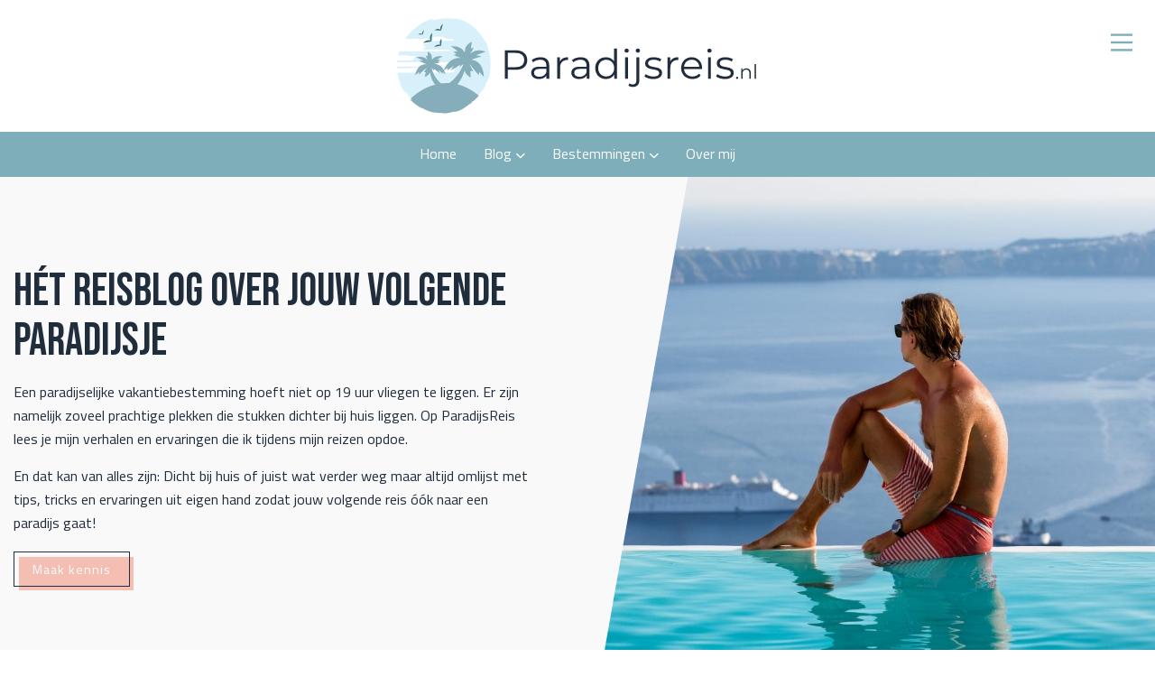

--- FILE ---
content_type: text/html; charset=UTF-8
request_url: https://www.paradijsreis.nl/
body_size: 15444
content:
<!DOCTYPE html>
<!--[if IE 6]>
<html id="ie6" lang="nl-NL">
<![endif]-->
<!--[if IE 7]>
<html id="ie7" lang="nl-NL">
<![endif]-->
<!--[if IE 8]>
<html id="ie8" lang="nl-NL">
<![endif]-->
<!--[if !(IE 6) | !(IE 7) | !(IE 8)  ]><!-->
<!--[if lt IE 9]>
<script src="https://ie7-js.googlecode.com/svn/version/2.1(beta4)/IE9.js"></script>
<![endif]-->
<html lang="nl-NL">
<!--<![endif]-->
<head>

<!-- Global site tag (gtag.js) - Google Analytics -->
<script async src="https://www.googletagmanager.com/gtag/js?id=UA-131129924-3"></script>
<script>
  window.dataLayer = window.dataLayer || [];
  function gtag(){dataLayer.push(arguments);}
  gtag('js', new Date());

  gtag('config', 'UA-131129924-3');
</script>

<meta charset="UTF-8">
<meta http-equiv="X-UA-Compatible" content="IE=edge,chrome=1">
<meta name="viewport" content="width=device-width, initial-scale=1, maximum-scale=1">
<title>ParadijsReis: Het meest complete reisblog van Nederland</title><link rel="preload" as="style" href="https://fonts.googleapis.com/css2?family=Bebas+Neue&#038;family=Titillium+Web:wght@400;700&#038;display=swap" /><link rel="stylesheet" href="https://fonts.googleapis.com/css2?family=Bebas+Neue&#038;family=Titillium+Web:wght@400;700&#038;display=swap" media="print" onload="this.media='all'" /><noscript><link rel="stylesheet" href="https://fonts.googleapis.com/css2?family=Bebas+Neue&#038;family=Titillium+Web:wght@400;700&#038;display=swap" /></noscript>
<link rel="profile" href="//gmpg.org/xfn/11" />

<link rel="preconnect" href="https://fonts.googleapis.com">
<link rel="preconnect" href="https://fonts.gstatic.com" crossorigin>

<link data-minify="1" rel="stylesheet" href="https://www.paradijsreis.nl/wp-content/cache/min/1/wp-content/themes/paperflies-wp/style.css?ver=1673879764" type="text/css" media="all" />
<link rel="pingback" href="https://www.paradijsreis.nl/xmlrpc.php" />

<link href="" rel="shortcut icon" type="image/x-icon" />
<link href="" rel="icon" type="image/ico" />

<meta name='robots' content='index, follow, max-image-preview:large, max-snippet:-1, max-video-preview:-1' />

	<!-- This site is optimized with the Yoast SEO plugin v19.7.1 - https://yoast.com/wordpress/plugins/seo/ -->
	<meta name="description" content="ParadijsReis.nl is hét reisblog van Nederland. Vol verhalen over de leukste en meest bijzondere plekjes en eindeloze inspiratie vol expertise! Dagelijks nieuwe updates!" />
	<link rel="canonical" href="https://www.paradijsreis.nl/" />
	<meta property="og:locale" content="nl_NL" />
	<meta property="og:type" content="website" />
	<meta property="og:title" content="ParadijsReis: Het meest complete reisblog van Nederland" />
	<meta property="og:description" content="ParadijsReis.nl is hét reisblog van Nederland. Vol verhalen over de leukste en meest bijzondere plekjes en eindeloze inspiratie vol expertise! Dagelijks nieuwe updates!" />
	<meta property="og:url" content="https://www.paradijsreis.nl/" />
	<meta property="og:site_name" content="ParadijsReis" />
	<meta property="article:modified_time" content="2022-09-06T09:47:52+00:00" />
	<meta name="twitter:card" content="summary_large_image" />
	<meta name="twitter:label1" content="Geschatte leestijd" />
	<meta name="twitter:data1" content="1 minuut" />
	<script type="application/ld+json" class="yoast-schema-graph">{"@context":"https://schema.org","@graph":[{"@type":"WebPage","@id":"https://www.paradijsreis.nl/","url":"https://www.paradijsreis.nl/","name":"ParadijsReis: Het meest complete reisblog van Nederland","isPartOf":{"@id":"https://www.paradijsreis.nl/#website"},"datePublished":"2022-06-07T08:25:13+00:00","dateModified":"2022-09-06T09:47:52+00:00","description":"ParadijsReis.nl is hét reisblog van Nederland. Vol verhalen over de leukste en meest bijzondere plekjes en eindeloze inspiratie vol expertise! Dagelijks nieuwe updates!","breadcrumb":{"@id":"https://www.paradijsreis.nl/#breadcrumb"},"inLanguage":"nl-NL","potentialAction":[{"@type":"ReadAction","target":["https://www.paradijsreis.nl/"]}]},{"@type":"BreadcrumbList","@id":"https://www.paradijsreis.nl/#breadcrumb","itemListElement":[{"@type":"ListItem","position":1,"name":"Home"}]},{"@type":"WebSite","@id":"https://www.paradijsreis.nl/#website","url":"https://www.paradijsreis.nl/","name":"ParadijsReis","description":"","potentialAction":[{"@type":"SearchAction","target":{"@type":"EntryPoint","urlTemplate":"https://www.paradijsreis.nl/?s={search_term_string}"},"query-input":"required name=search_term_string"}],"inLanguage":"nl-NL"}]}</script>
	<!-- / Yoast SEO plugin. -->


<link rel='dns-prefetch' href='//static.addtoany.com' />
<link rel='dns-prefetch' href='//www.googletagmanager.com' />
<link href='https://fonts.gstatic.com' crossorigin rel='preconnect' />
<link rel="alternate" type="application/rss+xml" title="ParadijsReis &raquo; Home reacties feed" href="https://www.paradijsreis.nl/home/feed/" />
<link rel="alternate" title="oEmbed (JSON)" type="application/json+oembed" href="https://www.paradijsreis.nl/wp-json/oembed/1.0/embed?url=https%3A%2F%2Fwww.paradijsreis.nl%2F" />
<link rel="alternate" title="oEmbed (XML)" type="text/xml+oembed" href="https://www.paradijsreis.nl/wp-json/oembed/1.0/embed?url=https%3A%2F%2Fwww.paradijsreis.nl%2F&#038;format=xml" />
		
	<style id='wp-img-auto-sizes-contain-inline-css' type='text/css'>
img:is([sizes=auto i],[sizes^="auto," i]){contain-intrinsic-size:3000px 1500px}
/*# sourceURL=wp-img-auto-sizes-contain-inline-css */
</style>
<style id='wp-emoji-styles-inline-css' type='text/css'>

	img.wp-smiley, img.emoji {
		display: inline !important;
		border: none !important;
		box-shadow: none !important;
		height: 1em !important;
		width: 1em !important;
		margin: 0 0.07em !important;
		vertical-align: -0.1em !important;
		background: none !important;
		padding: 0 !important;
	}
/*# sourceURL=wp-emoji-styles-inline-css */
</style>
<style id='wp-block-library-inline-css' type='text/css'>
:root{--wp-block-synced-color:#7a00df;--wp-block-synced-color--rgb:122,0,223;--wp-bound-block-color:var(--wp-block-synced-color);--wp-editor-canvas-background:#ddd;--wp-admin-theme-color:#007cba;--wp-admin-theme-color--rgb:0,124,186;--wp-admin-theme-color-darker-10:#006ba1;--wp-admin-theme-color-darker-10--rgb:0,107,160.5;--wp-admin-theme-color-darker-20:#005a87;--wp-admin-theme-color-darker-20--rgb:0,90,135;--wp-admin-border-width-focus:2px}@media (min-resolution:192dpi){:root{--wp-admin-border-width-focus:1.5px}}.wp-element-button{cursor:pointer}:root .has-very-light-gray-background-color{background-color:#eee}:root .has-very-dark-gray-background-color{background-color:#313131}:root .has-very-light-gray-color{color:#eee}:root .has-very-dark-gray-color{color:#313131}:root .has-vivid-green-cyan-to-vivid-cyan-blue-gradient-background{background:linear-gradient(135deg,#00d084,#0693e3)}:root .has-purple-crush-gradient-background{background:linear-gradient(135deg,#34e2e4,#4721fb 50%,#ab1dfe)}:root .has-hazy-dawn-gradient-background{background:linear-gradient(135deg,#faaca8,#dad0ec)}:root .has-subdued-olive-gradient-background{background:linear-gradient(135deg,#fafae1,#67a671)}:root .has-atomic-cream-gradient-background{background:linear-gradient(135deg,#fdd79a,#004a59)}:root .has-nightshade-gradient-background{background:linear-gradient(135deg,#330968,#31cdcf)}:root .has-midnight-gradient-background{background:linear-gradient(135deg,#020381,#2874fc)}:root{--wp--preset--font-size--normal:16px;--wp--preset--font-size--huge:42px}.has-regular-font-size{font-size:1em}.has-larger-font-size{font-size:2.625em}.has-normal-font-size{font-size:var(--wp--preset--font-size--normal)}.has-huge-font-size{font-size:var(--wp--preset--font-size--huge)}.has-text-align-center{text-align:center}.has-text-align-left{text-align:left}.has-text-align-right{text-align:right}.has-fit-text{white-space:nowrap!important}#end-resizable-editor-section{display:none}.aligncenter{clear:both}.items-justified-left{justify-content:flex-start}.items-justified-center{justify-content:center}.items-justified-right{justify-content:flex-end}.items-justified-space-between{justify-content:space-between}.screen-reader-text{border:0;clip-path:inset(50%);height:1px;margin:-1px;overflow:hidden;padding:0;position:absolute;width:1px;word-wrap:normal!important}.screen-reader-text:focus{background-color:#ddd;clip-path:none;color:#444;display:block;font-size:1em;height:auto;left:5px;line-height:normal;padding:15px 23px 14px;text-decoration:none;top:5px;width:auto;z-index:100000}html :where(.has-border-color){border-style:solid}html :where([style*=border-top-color]){border-top-style:solid}html :where([style*=border-right-color]){border-right-style:solid}html :where([style*=border-bottom-color]){border-bottom-style:solid}html :where([style*=border-left-color]){border-left-style:solid}html :where([style*=border-width]){border-style:solid}html :where([style*=border-top-width]){border-top-style:solid}html :where([style*=border-right-width]){border-right-style:solid}html :where([style*=border-bottom-width]){border-bottom-style:solid}html :where([style*=border-left-width]){border-left-style:solid}html :where(img[class*=wp-image-]){height:auto;max-width:100%}:where(figure){margin:0 0 1em}html :where(.is-position-sticky){--wp-admin--admin-bar--position-offset:var(--wp-admin--admin-bar--height,0px)}@media screen and (max-width:600px){html :where(.is-position-sticky){--wp-admin--admin-bar--position-offset:0px}}

/*# sourceURL=wp-block-library-inline-css */
</style><style id='global-styles-inline-css' type='text/css'>
:root{--wp--preset--aspect-ratio--square: 1;--wp--preset--aspect-ratio--4-3: 4/3;--wp--preset--aspect-ratio--3-4: 3/4;--wp--preset--aspect-ratio--3-2: 3/2;--wp--preset--aspect-ratio--2-3: 2/3;--wp--preset--aspect-ratio--16-9: 16/9;--wp--preset--aspect-ratio--9-16: 9/16;--wp--preset--color--black: #000000;--wp--preset--color--cyan-bluish-gray: #abb8c3;--wp--preset--color--white: #ffffff;--wp--preset--color--pale-pink: #f78da7;--wp--preset--color--vivid-red: #cf2e2e;--wp--preset--color--luminous-vivid-orange: #ff6900;--wp--preset--color--luminous-vivid-amber: #fcb900;--wp--preset--color--light-green-cyan: #7bdcb5;--wp--preset--color--vivid-green-cyan: #00d084;--wp--preset--color--pale-cyan-blue: #8ed1fc;--wp--preset--color--vivid-cyan-blue: #0693e3;--wp--preset--color--vivid-purple: #9b51e0;--wp--preset--gradient--vivid-cyan-blue-to-vivid-purple: linear-gradient(135deg,rgb(6,147,227) 0%,rgb(155,81,224) 100%);--wp--preset--gradient--light-green-cyan-to-vivid-green-cyan: linear-gradient(135deg,rgb(122,220,180) 0%,rgb(0,208,130) 100%);--wp--preset--gradient--luminous-vivid-amber-to-luminous-vivid-orange: linear-gradient(135deg,rgb(252,185,0) 0%,rgb(255,105,0) 100%);--wp--preset--gradient--luminous-vivid-orange-to-vivid-red: linear-gradient(135deg,rgb(255,105,0) 0%,rgb(207,46,46) 100%);--wp--preset--gradient--very-light-gray-to-cyan-bluish-gray: linear-gradient(135deg,rgb(238,238,238) 0%,rgb(169,184,195) 100%);--wp--preset--gradient--cool-to-warm-spectrum: linear-gradient(135deg,rgb(74,234,220) 0%,rgb(151,120,209) 20%,rgb(207,42,186) 40%,rgb(238,44,130) 60%,rgb(251,105,98) 80%,rgb(254,248,76) 100%);--wp--preset--gradient--blush-light-purple: linear-gradient(135deg,rgb(255,206,236) 0%,rgb(152,150,240) 100%);--wp--preset--gradient--blush-bordeaux: linear-gradient(135deg,rgb(254,205,165) 0%,rgb(254,45,45) 50%,rgb(107,0,62) 100%);--wp--preset--gradient--luminous-dusk: linear-gradient(135deg,rgb(255,203,112) 0%,rgb(199,81,192) 50%,rgb(65,88,208) 100%);--wp--preset--gradient--pale-ocean: linear-gradient(135deg,rgb(255,245,203) 0%,rgb(182,227,212) 50%,rgb(51,167,181) 100%);--wp--preset--gradient--electric-grass: linear-gradient(135deg,rgb(202,248,128) 0%,rgb(113,206,126) 100%);--wp--preset--gradient--midnight: linear-gradient(135deg,rgb(2,3,129) 0%,rgb(40,116,252) 100%);--wp--preset--font-size--small: 13px;--wp--preset--font-size--medium: 20px;--wp--preset--font-size--large: 36px;--wp--preset--font-size--x-large: 42px;--wp--preset--spacing--20: 0.44rem;--wp--preset--spacing--30: 0.67rem;--wp--preset--spacing--40: 1rem;--wp--preset--spacing--50: 1.5rem;--wp--preset--spacing--60: 2.25rem;--wp--preset--spacing--70: 3.38rem;--wp--preset--spacing--80: 5.06rem;--wp--preset--shadow--natural: 6px 6px 9px rgba(0, 0, 0, 0.2);--wp--preset--shadow--deep: 12px 12px 50px rgba(0, 0, 0, 0.4);--wp--preset--shadow--sharp: 6px 6px 0px rgba(0, 0, 0, 0.2);--wp--preset--shadow--outlined: 6px 6px 0px -3px rgb(255, 255, 255), 6px 6px rgb(0, 0, 0);--wp--preset--shadow--crisp: 6px 6px 0px rgb(0, 0, 0);}:where(.is-layout-flex){gap: 0.5em;}:where(.is-layout-grid){gap: 0.5em;}body .is-layout-flex{display: flex;}.is-layout-flex{flex-wrap: wrap;align-items: center;}.is-layout-flex > :is(*, div){margin: 0;}body .is-layout-grid{display: grid;}.is-layout-grid > :is(*, div){margin: 0;}:where(.wp-block-columns.is-layout-flex){gap: 2em;}:where(.wp-block-columns.is-layout-grid){gap: 2em;}:where(.wp-block-post-template.is-layout-flex){gap: 1.25em;}:where(.wp-block-post-template.is-layout-grid){gap: 1.25em;}.has-black-color{color: var(--wp--preset--color--black) !important;}.has-cyan-bluish-gray-color{color: var(--wp--preset--color--cyan-bluish-gray) !important;}.has-white-color{color: var(--wp--preset--color--white) !important;}.has-pale-pink-color{color: var(--wp--preset--color--pale-pink) !important;}.has-vivid-red-color{color: var(--wp--preset--color--vivid-red) !important;}.has-luminous-vivid-orange-color{color: var(--wp--preset--color--luminous-vivid-orange) !important;}.has-luminous-vivid-amber-color{color: var(--wp--preset--color--luminous-vivid-amber) !important;}.has-light-green-cyan-color{color: var(--wp--preset--color--light-green-cyan) !important;}.has-vivid-green-cyan-color{color: var(--wp--preset--color--vivid-green-cyan) !important;}.has-pale-cyan-blue-color{color: var(--wp--preset--color--pale-cyan-blue) !important;}.has-vivid-cyan-blue-color{color: var(--wp--preset--color--vivid-cyan-blue) !important;}.has-vivid-purple-color{color: var(--wp--preset--color--vivid-purple) !important;}.has-black-background-color{background-color: var(--wp--preset--color--black) !important;}.has-cyan-bluish-gray-background-color{background-color: var(--wp--preset--color--cyan-bluish-gray) !important;}.has-white-background-color{background-color: var(--wp--preset--color--white) !important;}.has-pale-pink-background-color{background-color: var(--wp--preset--color--pale-pink) !important;}.has-vivid-red-background-color{background-color: var(--wp--preset--color--vivid-red) !important;}.has-luminous-vivid-orange-background-color{background-color: var(--wp--preset--color--luminous-vivid-orange) !important;}.has-luminous-vivid-amber-background-color{background-color: var(--wp--preset--color--luminous-vivid-amber) !important;}.has-light-green-cyan-background-color{background-color: var(--wp--preset--color--light-green-cyan) !important;}.has-vivid-green-cyan-background-color{background-color: var(--wp--preset--color--vivid-green-cyan) !important;}.has-pale-cyan-blue-background-color{background-color: var(--wp--preset--color--pale-cyan-blue) !important;}.has-vivid-cyan-blue-background-color{background-color: var(--wp--preset--color--vivid-cyan-blue) !important;}.has-vivid-purple-background-color{background-color: var(--wp--preset--color--vivid-purple) !important;}.has-black-border-color{border-color: var(--wp--preset--color--black) !important;}.has-cyan-bluish-gray-border-color{border-color: var(--wp--preset--color--cyan-bluish-gray) !important;}.has-white-border-color{border-color: var(--wp--preset--color--white) !important;}.has-pale-pink-border-color{border-color: var(--wp--preset--color--pale-pink) !important;}.has-vivid-red-border-color{border-color: var(--wp--preset--color--vivid-red) !important;}.has-luminous-vivid-orange-border-color{border-color: var(--wp--preset--color--luminous-vivid-orange) !important;}.has-luminous-vivid-amber-border-color{border-color: var(--wp--preset--color--luminous-vivid-amber) !important;}.has-light-green-cyan-border-color{border-color: var(--wp--preset--color--light-green-cyan) !important;}.has-vivid-green-cyan-border-color{border-color: var(--wp--preset--color--vivid-green-cyan) !important;}.has-pale-cyan-blue-border-color{border-color: var(--wp--preset--color--pale-cyan-blue) !important;}.has-vivid-cyan-blue-border-color{border-color: var(--wp--preset--color--vivid-cyan-blue) !important;}.has-vivid-purple-border-color{border-color: var(--wp--preset--color--vivid-purple) !important;}.has-vivid-cyan-blue-to-vivid-purple-gradient-background{background: var(--wp--preset--gradient--vivid-cyan-blue-to-vivid-purple) !important;}.has-light-green-cyan-to-vivid-green-cyan-gradient-background{background: var(--wp--preset--gradient--light-green-cyan-to-vivid-green-cyan) !important;}.has-luminous-vivid-amber-to-luminous-vivid-orange-gradient-background{background: var(--wp--preset--gradient--luminous-vivid-amber-to-luminous-vivid-orange) !important;}.has-luminous-vivid-orange-to-vivid-red-gradient-background{background: var(--wp--preset--gradient--luminous-vivid-orange-to-vivid-red) !important;}.has-very-light-gray-to-cyan-bluish-gray-gradient-background{background: var(--wp--preset--gradient--very-light-gray-to-cyan-bluish-gray) !important;}.has-cool-to-warm-spectrum-gradient-background{background: var(--wp--preset--gradient--cool-to-warm-spectrum) !important;}.has-blush-light-purple-gradient-background{background: var(--wp--preset--gradient--blush-light-purple) !important;}.has-blush-bordeaux-gradient-background{background: var(--wp--preset--gradient--blush-bordeaux) !important;}.has-luminous-dusk-gradient-background{background: var(--wp--preset--gradient--luminous-dusk) !important;}.has-pale-ocean-gradient-background{background: var(--wp--preset--gradient--pale-ocean) !important;}.has-electric-grass-gradient-background{background: var(--wp--preset--gradient--electric-grass) !important;}.has-midnight-gradient-background{background: var(--wp--preset--gradient--midnight) !important;}.has-small-font-size{font-size: var(--wp--preset--font-size--small) !important;}.has-medium-font-size{font-size: var(--wp--preset--font-size--medium) !important;}.has-large-font-size{font-size: var(--wp--preset--font-size--large) !important;}.has-x-large-font-size{font-size: var(--wp--preset--font-size--x-large) !important;}
/*# sourceURL=global-styles-inline-css */
</style>

<style id='classic-theme-styles-inline-css' type='text/css'>
/*! This file is auto-generated */
.wp-block-button__link{color:#fff;background-color:#32373c;border-radius:9999px;box-shadow:none;text-decoration:none;padding:calc(.667em + 2px) calc(1.333em + 2px);font-size:1.125em}.wp-block-file__button{background:#32373c;color:#fff;text-decoration:none}
/*# sourceURL=/wp-includes/css/classic-themes.min.css */
</style>
<link data-minify="1" rel='stylesheet' id='dvdm_fontawesome-css' href='https://www.paradijsreis.nl/wp-content/cache/min/1/wp-content/themes/paperflies-wp/fontawesome/css/all.css?ver=1673879764' type='text/css' media='all' />
<link rel='stylesheet' id='addtoany-css' href='https://www.paradijsreis.nl/wp-content/plugins/add-to-any/addtoany.min.css?ver=1.16' type='text/css' media='all' />
<link data-minify="1" rel='stylesheet' id='wp-paginate-css' href='https://www.paradijsreis.nl/wp-content/cache/min/1/wp-content/plugins/wp-paginate/css/wp-paginate.css?ver=1673879764' type='text/css' media='screen' />
<script type="text/javascript" id="addtoany-core-js-before">
/* <![CDATA[ */
window.a2a_config=window.a2a_config||{};a2a_config.callbacks=[];a2a_config.overlays=[];a2a_config.templates={};a2a_localize = {
	Share: "Delen",
	Save: "Opslaan",
	Subscribe: "Inschrijven",
	Email: "E-mail",
	Bookmark: "Bookmark",
	ShowAll: "Alles weergeven",
	ShowLess: "Niet alles weergeven",
	FindServices: "Vind dienst(en)",
	FindAnyServiceToAddTo: "Vind direct een dienst om aan toe te voegen",
	PoweredBy: "Mede mogelijk gemaakt door",
	ShareViaEmail: "Delen per e-mail",
	SubscribeViaEmail: "Abonneren via e-mail",
	BookmarkInYourBrowser: "Bookmark in je browser",
	BookmarkInstructions: "Druk op Ctrl+D of \u2318+D om deze pagina te bookmarken",
	AddToYourFavorites: "Voeg aan je favorieten toe",
	SendFromWebOrProgram: "Stuur vanuit elk e-mailadres of e-mail programma",
	EmailProgram: "E-mail programma",
	More: "Meer&#8230;",
	ThanksForSharing: "Bedankt voor het delen!",
	ThanksForFollowing: "Dank voor het volgen!"
};


//# sourceURL=addtoany-core-js-before
/* ]]> */
</script>
<script type="text/javascript" async src="https://static.addtoany.com/menu/page.js" id="addtoany-core-js"></script>
<script type="text/javascript" src="https://www.paradijsreis.nl/wp-includes/js/jquery/jquery.min.js?ver=3.7.1" id="jquery-core-js"></script>
<script type="text/javascript" src="https://www.paradijsreis.nl/wp-includes/js/jquery/jquery-migrate.min.js?ver=3.4.1" id="jquery-migrate-js"></script>
<script type="text/javascript" async src="https://www.paradijsreis.nl/wp-content/plugins/add-to-any/addtoany.min.js?ver=1.1" id="addtoany-jquery-js"></script>

<!-- Google Analytics snippet added by Site Kit -->
<script type="text/javascript" src="https://www.googletagmanager.com/gtag/js?id=UA-148513743-2" id="google_gtagjs-js" async></script>
<script type="text/javascript" id="google_gtagjs-js-after">
/* <![CDATA[ */
window.dataLayer = window.dataLayer || [];function gtag(){dataLayer.push(arguments);}
gtag('set', 'linker', {"domains":["www.paradijsreis.nl"]} );
gtag("js", new Date());
gtag("set", "developer_id.dZTNiMT", true);
gtag("config", "UA-148513743-2", {"anonymize_ip":true});
gtag("config", "G-KVNSZ9ERBB");
//# sourceURL=google_gtagjs-js-after
/* ]]> */
</script>

<!-- End Google Analytics snippet added by Site Kit -->
<link rel="https://api.w.org/" href="https://www.paradijsreis.nl/wp-json/" /><link rel="alternate" title="JSON" type="application/json" href="https://www.paradijsreis.nl/wp-json/wp/v2/pages/2" /><link rel="EditURI" type="application/rsd+xml" title="RSD" href="https://www.paradijsreis.nl/xmlrpc.php?rsd" />
<meta name="generator" content="WordPress 6.9" />
<link rel='shortlink' href='https://www.paradijsreis.nl/' />
<meta name="generator" content="Site Kit by Google 1.96.0" /><meta name="tradetracker-site-verification" content="8e7a71018b843968dd52931fe2a87ae12e0db8d8" />

<meta name="6b7edf7e2775345" content="12c22fbebb27ceedc7be46eb399ecc00" />

<script>
  (function (s, t, a, y, twenty, two) {
    s.Stay22 = s.Stay22 || {};
    s.Stay22.params = { lmaID: '6835993061cf72da61d24474' };
    twenty = t.createElement(a);
    two = t.getElementsByTagName(a)[0];
    twenty.async = 1;
    twenty.src = y;
    two.parentNode.insertBefore(twenty, two);
  })(window, document, 'script', 'https://scripts.stay22.com/letmeallez.js');
</script>
<link rel="icon" href="https://www.paradijsreis.nl/wp-content/uploads/2022/06/cropped-cropped-—Pngtree—pink-flamingo-png-free-material_4425799-1-32x32.png" sizes="32x32" />
<link rel="icon" href="https://www.paradijsreis.nl/wp-content/uploads/2022/06/cropped-cropped-—Pngtree—pink-flamingo-png-free-material_4425799-1-192x192.png" sizes="192x192" />
<link rel="apple-touch-icon" href="https://www.paradijsreis.nl/wp-content/uploads/2022/06/cropped-cropped-—Pngtree—pink-flamingo-png-free-material_4425799-1-180x180.png" />
<meta name="msapplication-TileImage" content="https://www.paradijsreis.nl/wp-content/uploads/2022/06/cropped-cropped-—Pngtree—pink-flamingo-png-free-material_4425799-1-270x270.png" />
<noscript><style id="rocket-lazyload-nojs-css">.rll-youtube-player, [data-lazy-src]{display:none !important;}</style></noscript>
</head>

<body class="home wp-singular page-template-default page page-id-2 wp-theme-paperflies-wp">

<header id="mainheader">
  <div class="logo">
    <a href="https://www.paradijsreis.nl/" title="ParadijsReis">
      <img src="data:image/svg+xml,%3Csvg%20xmlns='http://www.w3.org/2000/svg'%20viewBox='0%200%200%200'%3E%3C/svg%3E" data-lazy-src="https://www.paradijsreis.nl/wp-content/themes/paperflies-wp/images/logo.svg" /><noscript><img src="https://www.paradijsreis.nl/wp-content/themes/paperflies-wp/images/logo.svg" /></noscript>
    </a>
  </div>
  <div class="mobile-nav-icon">
    <div class="menu-icon">
      <div class="menu-icon-svg" onclick="this.classList.toggle('opened');this.setAttribute('aria-expanded', this.classList.contains('opened'))" aria-label="Main Menu">
        <svg width="100" height="100" viewBox="0 0 100 100">
          <path class="line line1" d="M 20,29.000046 H 80.000231 C 80.000231,29.000046 94.498839,28.817352 94.532987,66.711331 94.543142,77.980673 90.966081,81.670246 85.259173,81.668997 79.552261,81.667751 75.000211,74.999942 75.000211,74.999942 L 25.000021,25.000058" />
          <path class="line line2" d="M 20,50 H 80" />
          <path class="line line3" d="M 20,70.999954 H 80.000231 C 80.000231,70.999954 94.498839,71.182648 94.532987,33.288669 94.543142,22.019327 90.966081,18.329754 85.259173,18.331003 79.552261,18.332249 75.000211,25.000058 75.000211,25.000058 L 25.000021,74.999942" />
        </svg>
      </div>
    </div>
  </div>
  <div class="navigation">
    <div class="container">
      <nav role="navigation">
        <div class="mainmenu"><ul id="menu-mainmenu" class="menu"><li id="menu-item-14" class="menu-item menu-item-type-post_type menu-item-object-page menu-item-home current-menu-item page_item page-item-2 current_page_item menu-item-14"><a href="https://www.paradijsreis.nl/" aria-current="page">Home</a></li>
<li id="menu-item-18" class="menu-item menu-item-type-post_type menu-item-object-page menu-item-has-children menu-item-18"><a href="https://www.paradijsreis.nl/blog/">Blog</a>
<ul class="sub-menu">
	<li id="menu-item-26" class="menu-item menu-item-type-taxonomy menu-item-object-category menu-item-26"><a href="https://www.paradijsreis.nl/bucket-list/">Bucket list</a></li>
	<li id="menu-item-27" class="menu-item menu-item-type-taxonomy menu-item-object-category menu-item-27"><a href="https://www.paradijsreis.nl/paradijsjes/">Paradijsjes</a></li>
	<li id="menu-item-28" class="menu-item menu-item-type-taxonomy menu-item-object-category menu-item-28"><a href="https://www.paradijsreis.nl/pure-luxe/">Pure luxe</a></li>
	<li id="menu-item-19" class="menu-item menu-item-type-taxonomy menu-item-object-category menu-item-19"><a href="https://www.paradijsreis.nl/reisinspiratie/">Reisinspiratie</a></li>
	<li id="menu-item-29" class="menu-item menu-item-type-taxonomy menu-item-object-category menu-item-29"><a href="https://www.paradijsreis.nl/travel-musthaves/">Travel musthaves</a></li>
	<li id="menu-item-30" class="menu-item menu-item-type-taxonomy menu-item-object-category menu-item-30"><a href="https://www.paradijsreis.nl/travel-tips/">Travel tips</a></li>
</ul>
</li>
<li id="menu-item-12" class="menu-item menu-item-type-post_type menu-item-object-page menu-item-has-children menu-item-12"><a href="https://www.paradijsreis.nl/bestemmingen/">Bestemmingen</a>
<ul class="sub-menu">
	<li id="menu-item-22" class="menu-item menu-item-type-taxonomy menu-item-object-bestemming menu-item-22"><a href="https://www.paradijsreis.nl/bestemmingen/europa/">Europa</a></li>
	<li id="menu-item-512" class="menu-item menu-item-type-custom menu-item-object-custom menu-item-512"><a href="https://www.paradijsreis.nl/bestemmingen/midden-oosten/">Midden Oosten</a></li>
	<li id="menu-item-20" class="menu-item menu-item-type-taxonomy menu-item-object-bestemming menu-item-20"><a href="https://www.paradijsreis.nl/bestemmingen/afrika/">Afrika</a></li>
	<li id="menu-item-23" class="menu-item menu-item-type-taxonomy menu-item-object-bestemming menu-item-23"><a href="https://www.paradijsreis.nl/bestemmingen/noord-amerika/">Noord-Amerika</a></li>
	<li id="menu-item-511" class="menu-item menu-item-type-custom menu-item-object-custom menu-item-511"><a href="https://www.paradijsreis.nl/bestemmingen/midden-amerika/">Midden Amerika</a></li>
	<li id="menu-item-25" class="menu-item menu-item-type-taxonomy menu-item-object-bestemming menu-item-25"><a href="https://www.paradijsreis.nl/bestemmingen/zuid-amerika/">Zuid-Amerika</a></li>
	<li id="menu-item-21" class="menu-item menu-item-type-taxonomy menu-item-object-bestemming menu-item-21"><a href="https://www.paradijsreis.nl/bestemmingen/azie/">Azië</a></li>
	<li id="menu-item-24" class="menu-item menu-item-type-taxonomy menu-item-object-bestemming menu-item-24"><a href="https://www.paradijsreis.nl/bestemmingen/oceanie/">Oceanië</a></li>
</ul>
</li>
<li id="menu-item-13" class="menu-item menu-item-type-post_type menu-item-object-page menu-item-13"><a href="https://www.paradijsreis.nl/over-mij/">Over mij</a></li>
</ul></div>      </nav>
    </div>
  </div>
</header>
<main id="content">
	<section class="banner">
		<div class="row absolute">
			<div data-bg="https://www.paradijsreis.nl/wp-content/uploads/2022/07/De-mooiste-hotels.jpg" class="col-lg-6 col-lg-offset-6 col-md-6 col-md-offset-6 col-sm-12 col-xs-12 bg rocket-lazyload" style=""></div>
		</div>
		<div class="container">
			<div class="row">
				<div class="col-lg-6 col-md-6 col-sm-12 col-xs-12 text">
					<header class="entry-title">
						<h1>Hét reisblog over jouw volgende paradijsje</h1>
					</header>
					<div class="entry-content">
						<p>Een paradijselijke vakantiebestemming hoeft niet op 19 uur vliegen te liggen. Er zijn namelijk zoveel prachtige plekken die stukken dichter bij huis liggen. Op ParadijsReis lees je mijn verhalen en ervaringen die ik tijdens mijn reizen opdoe.</p>
<p>En dat kan van alles zijn: Dicht bij huis of juist wat verder weg maar altijd omlijst met tips, tricks en ervaringen uit eigen hand zodat jouw volgende reis óók naar een paradijs gaat!</p>
					</div>
										<div class="entry-footer">
						<a class="css-button" href="https://www.paradijsreis.nl/over-mij/"><div>Maak kennis</div><i class="fa-solid fa-chevron-right"></i></a>
					</div>
									</div>
			</div>
		</div>
	</section>
	<section class="blogs">
		<div class="container">
			<header class="entry-title center line-bg">
				<h2>De laatste verhalen</h2>
			</header>
			<div class="entry-blogs">
				<div class="row">
									<div class="col-lg-4 col-md-4 col-sm-6 col-xs-12 blog-item">
						<figure>
							<a href="https://www.paradijsreis.nl/waarom-een-nijlcruise-een-heel-goed-idee-is/" target="_top" title="Waarom een Nijlcruise een heel goed idee is">
															<img width="1000" height="600" src="data:image/svg+xml,%3Csvg%20xmlns='http://www.w3.org/2000/svg'%20viewBox='0%200%201000%20600'%3E%3C/svg%3E" class="attachment-thumbnail size-thumbnail wp-post-image" alt="Nijlcruise langs Aswan" decoding="async" data-lazy-src="https://www.paradijsreis.nl/wp-content/uploads/2025/12/Nijlcruise-langs-Aswan-1000x600.webp" /><noscript><img width="1000" height="600" src="https://www.paradijsreis.nl/wp-content/uploads/2025/12/Nijlcruise-langs-Aswan-1000x600.webp" class="attachment-thumbnail size-thumbnail wp-post-image" alt="Nijlcruise langs Aswan" decoding="async" /></noscript>														</a>
						</figure>
						<div class="category">
							<span><a href="https://www.paradijsreis.nl/pure-luxe/" alt="View all posts in Pure luxe">Pure luxe</a></span> <span><a href="https://www.paradijsreis.nl/reisinspiratie/" alt="View all posts in Reisinspiratie">Reisinspiratie</a></span>						</div>
						<header class="entry-title">
							<h3>Waarom een Nijlcruise een heel goed idee is</h3>
						</header>
												<div class="entry-summary">
							<p>Een Nijlcruise maken is een geweldig idee! Je stapt aan boord, pakt een drankje en laat je meevoeren door de rijke en intense geschiedenis van Egypte: Letterlijk. Alles geregeld, goed te betalen en...</p>
						</div>
						<div class="entry-button">
							<a class="css-button" href="https://www.paradijsreis.nl/waarom-een-nijlcruise-een-heel-goed-idee-is/"><div>Lees verder</div><i class="fa-solid fa-chevron-right"></i></a>
						</div>
					</div>
									<div class="col-lg-4 col-md-4 col-sm-6 col-xs-12 blog-item">
						<figure>
							<a href="https://www.paradijsreis.nl/is-een-stopover-in-doha-de-moeite-waard-alles-wat-je-moet-weten/" target="_top" title="Is een stopover in Doha de moeite waard? Alles wat je moet weten">
															<img width="1000" height="600" src="data:image/svg+xml,%3Csvg%20xmlns='http://www.w3.org/2000/svg'%20viewBox='0%200%201000%20600'%3E%3C/svg%3E" class="attachment-thumbnail size-thumbnail wp-post-image" alt="Is een stopover in Doha de moeite waard" decoding="async" data-lazy-srcset="https://www.paradijsreis.nl/wp-content/uploads/2025/11/Is-een-stopover-in-Doha-de-moeite-waard-1-1000x600.webp 1000w, https://www.paradijsreis.nl/wp-content/uploads/2025/11/Is-een-stopover-in-Doha-de-moeite-waard-1-300x180.webp 300w, https://www.paradijsreis.nl/wp-content/uploads/2025/11/Is-een-stopover-in-Doha-de-moeite-waard-1-1024x614.webp 1024w, https://www.paradijsreis.nl/wp-content/uploads/2025/11/Is-een-stopover-in-Doha-de-moeite-waard-1-768x461.webp 768w, https://www.paradijsreis.nl/wp-content/uploads/2025/11/Is-een-stopover-in-Doha-de-moeite-waard-1.webp 1200w" data-lazy-sizes="(max-width: 1000px) 100vw, 1000px" data-lazy-src="https://www.paradijsreis.nl/wp-content/uploads/2025/11/Is-een-stopover-in-Doha-de-moeite-waard-1-1000x600.webp" /><noscript><img width="1000" height="600" src="https://www.paradijsreis.nl/wp-content/uploads/2025/11/Is-een-stopover-in-Doha-de-moeite-waard-1-1000x600.webp" class="attachment-thumbnail size-thumbnail wp-post-image" alt="Is een stopover in Doha de moeite waard" decoding="async" srcset="https://www.paradijsreis.nl/wp-content/uploads/2025/11/Is-een-stopover-in-Doha-de-moeite-waard-1-1000x600.webp 1000w, https://www.paradijsreis.nl/wp-content/uploads/2025/11/Is-een-stopover-in-Doha-de-moeite-waard-1-300x180.webp 300w, https://www.paradijsreis.nl/wp-content/uploads/2025/11/Is-een-stopover-in-Doha-de-moeite-waard-1-1024x614.webp 1024w, https://www.paradijsreis.nl/wp-content/uploads/2025/11/Is-een-stopover-in-Doha-de-moeite-waard-1-768x461.webp 768w, https://www.paradijsreis.nl/wp-content/uploads/2025/11/Is-een-stopover-in-Doha-de-moeite-waard-1.webp 1200w" sizes="(max-width: 1000px) 100vw, 1000px" /></noscript>														</a>
						</figure>
						<div class="category">
							<span><a href="https://www.paradijsreis.nl/reisinspiratie/" alt="View all posts in Reisinspiratie">Reisinspiratie</a></span>						</div>
						<header class="entry-title">
							<h3>Is een stopover in Doha de moeite waard? Alles wat je moet weten</h3>
						</header>
												<div class="entry-summary">
							<p>Qatar Airways is wat mij betreft een van de betere maatschappijen om mee te vliegen als je ver gaat. Ik heb een aantal keer in hun business class gevlogen, maar ook al een aantal keer in de economy...</p>
						</div>
						<div class="entry-button">
							<a class="css-button" href="https://www.paradijsreis.nl/is-een-stopover-in-doha-de-moeite-waard-alles-wat-je-moet-weten/"><div>Lees verder</div><i class="fa-solid fa-chevron-right"></i></a>
						</div>
					</div>
									<div class="col-lg-4 col-md-4 col-sm-6 col-xs-12 blog-item">
						<figure>
							<a href="https://www.paradijsreis.nl/waarom-ik-nu-begrijp-waarom-iedereen-zo-enthousiast-is-over-de-plitvice-meren/" target="_top" title="Waarom ik nu begrijp waarom iedereen zo enthousiast is over de Plitvice meren">
															<img width="1000" height="600" src="data:image/svg+xml,%3Csvg%20xmlns='http://www.w3.org/2000/svg'%20viewBox='0%200%201000%20600'%3E%3C/svg%3E" class="attachment-thumbnail size-thumbnail wp-post-image" alt="Waarom ik nu begrijp waarom iedereen zo hyped is over de Plitvice meren" decoding="async" data-lazy-srcset="https://www.paradijsreis.nl/wp-content/uploads/2025/09/Waarom-ik-nu-begrijp-waarom-iedereen-zo-hyped-is-over-de-Plitvice-meren-1000x600.webp 1000w, https://www.paradijsreis.nl/wp-content/uploads/2025/09/Waarom-ik-nu-begrijp-waarom-iedereen-zo-hyped-is-over-de-Plitvice-meren-300x180.webp 300w, https://www.paradijsreis.nl/wp-content/uploads/2025/09/Waarom-ik-nu-begrijp-waarom-iedereen-zo-hyped-is-over-de-Plitvice-meren-1024x614.webp 1024w, https://www.paradijsreis.nl/wp-content/uploads/2025/09/Waarom-ik-nu-begrijp-waarom-iedereen-zo-hyped-is-over-de-Plitvice-meren-768x461.webp 768w, https://www.paradijsreis.nl/wp-content/uploads/2025/09/Waarom-ik-nu-begrijp-waarom-iedereen-zo-hyped-is-over-de-Plitvice-meren.webp 1200w" data-lazy-sizes="(max-width: 1000px) 100vw, 1000px" data-lazy-src="https://www.paradijsreis.nl/wp-content/uploads/2025/09/Waarom-ik-nu-begrijp-waarom-iedereen-zo-hyped-is-over-de-Plitvice-meren-1000x600.webp" /><noscript><img width="1000" height="600" src="https://www.paradijsreis.nl/wp-content/uploads/2025/09/Waarom-ik-nu-begrijp-waarom-iedereen-zo-hyped-is-over-de-Plitvice-meren-1000x600.webp" class="attachment-thumbnail size-thumbnail wp-post-image" alt="Waarom ik nu begrijp waarom iedereen zo hyped is over de Plitvice meren" decoding="async" srcset="https://www.paradijsreis.nl/wp-content/uploads/2025/09/Waarom-ik-nu-begrijp-waarom-iedereen-zo-hyped-is-over-de-Plitvice-meren-1000x600.webp 1000w, https://www.paradijsreis.nl/wp-content/uploads/2025/09/Waarom-ik-nu-begrijp-waarom-iedereen-zo-hyped-is-over-de-Plitvice-meren-300x180.webp 300w, https://www.paradijsreis.nl/wp-content/uploads/2025/09/Waarom-ik-nu-begrijp-waarom-iedereen-zo-hyped-is-over-de-Plitvice-meren-1024x614.webp 1024w, https://www.paradijsreis.nl/wp-content/uploads/2025/09/Waarom-ik-nu-begrijp-waarom-iedereen-zo-hyped-is-over-de-Plitvice-meren-768x461.webp 768w, https://www.paradijsreis.nl/wp-content/uploads/2025/09/Waarom-ik-nu-begrijp-waarom-iedereen-zo-hyped-is-over-de-Plitvice-meren.webp 1200w" sizes="(max-width: 1000px) 100vw, 1000px" /></noscript>														</a>
						</figure>
						<div class="category">
							<span><a href="https://www.paradijsreis.nl/paradijsjes/" alt="View all posts in Paradijsjes">Paradijsjes</a></span>						</div>
						<header class="entry-title">
							<h3>Waarom ik nu begrijp waarom iedereen zo enthousiast is over de Plitvice meren</h3>
						</header>
												<div class="entry-summary">
							<p>Ik moet eerlijk bekennen: voor mijn bezoek aan Kroatië vorig jaar had ik nog nooit van de Plitvice Lakes gehoord. Ik kende Split, Dubrovnik, de eilanden... de typische hotspots dus. Maar dit...</p>
						</div>
						<div class="entry-button">
							<a class="css-button" href="https://www.paradijsreis.nl/waarom-ik-nu-begrijp-waarom-iedereen-zo-enthousiast-is-over-de-plitvice-meren/"><div>Lees verder</div><i class="fa-solid fa-chevron-right"></i></a>
						</div>
					</div>
									<div class="col-lg-4 col-md-4 col-sm-6 col-xs-12 blog-item">
						<figure>
							<a href="https://www.paradijsreis.nl/de-vendee-een-onbekend-paradijsje-aan-de-franse-kust/" target="_top" title="De Vendée, een onbekend paradijsje aan de Franse kust">
															<img width="1000" height="600" src="data:image/svg+xml,%3Csvg%20xmlns='http://www.w3.org/2000/svg'%20viewBox='0%200%201000%20600'%3E%3C/svg%3E" class="attachment-thumbnail size-thumbnail wp-post-image" alt="De Vendée wordt ook wel de Côte de Lumière genoemd vanwege het mooie licht" decoding="async" data-lazy-srcset="https://www.paradijsreis.nl/wp-content/uploads/2025/09/De-Vendee-wordt-ook-wel-de-Cote-de-Lumiere-genoemd-vanwege-het-mooie-licht-1000x600.webp 1000w, https://www.paradijsreis.nl/wp-content/uploads/2025/09/De-Vendee-wordt-ook-wel-de-Cote-de-Lumiere-genoemd-vanwege-het-mooie-licht-300x180.webp 300w, https://www.paradijsreis.nl/wp-content/uploads/2025/09/De-Vendee-wordt-ook-wel-de-Cote-de-Lumiere-genoemd-vanwege-het-mooie-licht-1024x614.webp 1024w, https://www.paradijsreis.nl/wp-content/uploads/2025/09/De-Vendee-wordt-ook-wel-de-Cote-de-Lumiere-genoemd-vanwege-het-mooie-licht-768x461.webp 768w, https://www.paradijsreis.nl/wp-content/uploads/2025/09/De-Vendee-wordt-ook-wel-de-Cote-de-Lumiere-genoemd-vanwege-het-mooie-licht.webp 1200w" data-lazy-sizes="(max-width: 1000px) 100vw, 1000px" data-lazy-src="https://www.paradijsreis.nl/wp-content/uploads/2025/09/De-Vendee-wordt-ook-wel-de-Cote-de-Lumiere-genoemd-vanwege-het-mooie-licht-1000x600.webp" /><noscript><img width="1000" height="600" src="https://www.paradijsreis.nl/wp-content/uploads/2025/09/De-Vendee-wordt-ook-wel-de-Cote-de-Lumiere-genoemd-vanwege-het-mooie-licht-1000x600.webp" class="attachment-thumbnail size-thumbnail wp-post-image" alt="De Vendée wordt ook wel de Côte de Lumière genoemd vanwege het mooie licht" decoding="async" srcset="https://www.paradijsreis.nl/wp-content/uploads/2025/09/De-Vendee-wordt-ook-wel-de-Cote-de-Lumiere-genoemd-vanwege-het-mooie-licht-1000x600.webp 1000w, https://www.paradijsreis.nl/wp-content/uploads/2025/09/De-Vendee-wordt-ook-wel-de-Cote-de-Lumiere-genoemd-vanwege-het-mooie-licht-300x180.webp 300w, https://www.paradijsreis.nl/wp-content/uploads/2025/09/De-Vendee-wordt-ook-wel-de-Cote-de-Lumiere-genoemd-vanwege-het-mooie-licht-1024x614.webp 1024w, https://www.paradijsreis.nl/wp-content/uploads/2025/09/De-Vendee-wordt-ook-wel-de-Cote-de-Lumiere-genoemd-vanwege-het-mooie-licht-768x461.webp 768w, https://www.paradijsreis.nl/wp-content/uploads/2025/09/De-Vendee-wordt-ook-wel-de-Cote-de-Lumiere-genoemd-vanwege-het-mooie-licht.webp 1200w" sizes="(max-width: 1000px) 100vw, 1000px" /></noscript>														</a>
						</figure>
						<div class="category">
							<span><a href="https://www.paradijsreis.nl/paradijsjes/" alt="View all posts in Paradijsjes">Paradijsjes</a></span> <span><a href="https://www.paradijsreis.nl/reisinspiratie/" alt="View all posts in Reisinspiratie">Reisinspiratie</a></span>						</div>
						<header class="entry-title">
							<h3>De Vendée, een onbekend paradijsje aan de Franse kust</h3>
						</header>
												<div class="entry-summary">
							<p>Als 12 jarig kind namen mijn ouders me mee naar de Vendée. Niet de Costa Brava, de Zuid-Franse kust of naar Noord-Italië, maar deze bijzondere streek in Noordwest Frankrijk was de bestemming. Ik...</p>
						</div>
						<div class="entry-button">
							<a class="css-button" href="https://www.paradijsreis.nl/de-vendee-een-onbekend-paradijsje-aan-de-franse-kust/"><div>Lees verder</div><i class="fa-solid fa-chevron-right"></i></a>
						</div>
					</div>
									<div class="col-lg-4 col-md-4 col-sm-6 col-xs-12 blog-item">
						<figure>
							<a href="https://www.paradijsreis.nl/leukste-balkan-bestemming/" target="_top" title="Welke balkan bestemming is voor jou? Vijf prachtige bestemmingen in de Balkan!">
															<img width="1000" height="600" src="data:image/svg+xml,%3Csvg%20xmlns='http://www.w3.org/2000/svg'%20viewBox='0%200%201000%20600'%3E%3C/svg%3E" class="attachment-thumbnail size-thumbnail wp-post-image" alt="Welke balkanbestemming past bij jou" decoding="async" data-lazy-srcset="https://www.paradijsreis.nl/wp-content/uploads/2025/03/Welke-balkanbestemming-past-bij-jou-1000x600.webp 1000w, https://www.paradijsreis.nl/wp-content/uploads/2025/03/Welke-balkanbestemming-past-bij-jou-300x180.webp 300w, https://www.paradijsreis.nl/wp-content/uploads/2025/03/Welke-balkanbestemming-past-bij-jou-1024x614.webp 1024w, https://www.paradijsreis.nl/wp-content/uploads/2025/03/Welke-balkanbestemming-past-bij-jou-768x461.webp 768w, https://www.paradijsreis.nl/wp-content/uploads/2025/03/Welke-balkanbestemming-past-bij-jou.webp 1200w" data-lazy-sizes="(max-width: 1000px) 100vw, 1000px" data-lazy-src="https://www.paradijsreis.nl/wp-content/uploads/2025/03/Welke-balkanbestemming-past-bij-jou-1000x600.webp" /><noscript><img width="1000" height="600" src="https://www.paradijsreis.nl/wp-content/uploads/2025/03/Welke-balkanbestemming-past-bij-jou-1000x600.webp" class="attachment-thumbnail size-thumbnail wp-post-image" alt="Welke balkanbestemming past bij jou" decoding="async" srcset="https://www.paradijsreis.nl/wp-content/uploads/2025/03/Welke-balkanbestemming-past-bij-jou-1000x600.webp 1000w, https://www.paradijsreis.nl/wp-content/uploads/2025/03/Welke-balkanbestemming-past-bij-jou-300x180.webp 300w, https://www.paradijsreis.nl/wp-content/uploads/2025/03/Welke-balkanbestemming-past-bij-jou-1024x614.webp 1024w, https://www.paradijsreis.nl/wp-content/uploads/2025/03/Welke-balkanbestemming-past-bij-jou-768x461.webp 768w, https://www.paradijsreis.nl/wp-content/uploads/2025/03/Welke-balkanbestemming-past-bij-jou.webp 1200w" sizes="(max-width: 1000px) 100vw, 1000px" /></noscript>														</a>
						</figure>
						<div class="category">
							<span><a href="https://www.paradijsreis.nl/reisinspiratie/" alt="View all posts in Reisinspiratie">Reisinspiratie</a></span>						</div>
						<header class="entry-title">
							<h3>Welke balkan bestemming is voor jou? Vijf prachtige bestemmingen in de Balkan!</h3>
						</header>
												<div class="entry-summary">
							<p>Ah, de Balkan: Een streek voor liefhebbers met unieke vakantiebestemmingen die in veel gevallen nog behoorlijk buiten de gebaande paden liggen (maar zéker in opkomst zijn!). Ik ben er veelvuldig...</p>
						</div>
						<div class="entry-button">
							<a class="css-button" href="https://www.paradijsreis.nl/leukste-balkan-bestemming/"><div>Lees verder</div><i class="fa-solid fa-chevron-right"></i></a>
						</div>
					</div>
									<div class="col-lg-4 col-md-4 col-sm-6 col-xs-12 blog-item">
						<figure>
							<a href="https://www.paradijsreis.nl/de-mooiste-stranden-van-ksamil-een-paradijsje-aan-de-albanese-riviera/" target="_top" title="De mooiste stranden van Ksamil: Een paradijsje aan de Albanese Riviera">
															<img width="1000" height="600" src="data:image/svg+xml,%3Csvg%20xmlns='http://www.w3.org/2000/svg'%20viewBox='0%200%201000%20600'%3E%3C/svg%3E" class="attachment-thumbnail size-thumbnail wp-post-image" alt="Mooiste stranden van Ksamil" decoding="async" data-lazy-srcset="https://www.paradijsreis.nl/wp-content/uploads/2025/02/Mooiste-stranden-van-Ksamil-1000x600.webp 1000w, https://www.paradijsreis.nl/wp-content/uploads/2025/02/Mooiste-stranden-van-Ksamil-300x180.webp 300w, https://www.paradijsreis.nl/wp-content/uploads/2025/02/Mooiste-stranden-van-Ksamil-1024x614.webp 1024w, https://www.paradijsreis.nl/wp-content/uploads/2025/02/Mooiste-stranden-van-Ksamil-768x461.webp 768w, https://www.paradijsreis.nl/wp-content/uploads/2025/02/Mooiste-stranden-van-Ksamil.webp 1400w" data-lazy-sizes="(max-width: 1000px) 100vw, 1000px" data-lazy-src="https://www.paradijsreis.nl/wp-content/uploads/2025/02/Mooiste-stranden-van-Ksamil-1000x600.webp" /><noscript><img width="1000" height="600" src="https://www.paradijsreis.nl/wp-content/uploads/2025/02/Mooiste-stranden-van-Ksamil-1000x600.webp" class="attachment-thumbnail size-thumbnail wp-post-image" alt="Mooiste stranden van Ksamil" decoding="async" srcset="https://www.paradijsreis.nl/wp-content/uploads/2025/02/Mooiste-stranden-van-Ksamil-1000x600.webp 1000w, https://www.paradijsreis.nl/wp-content/uploads/2025/02/Mooiste-stranden-van-Ksamil-300x180.webp 300w, https://www.paradijsreis.nl/wp-content/uploads/2025/02/Mooiste-stranden-van-Ksamil-1024x614.webp 1024w, https://www.paradijsreis.nl/wp-content/uploads/2025/02/Mooiste-stranden-van-Ksamil-768x461.webp 768w, https://www.paradijsreis.nl/wp-content/uploads/2025/02/Mooiste-stranden-van-Ksamil.webp 1400w" sizes="(max-width: 1000px) 100vw, 1000px" /></noscript>														</a>
						</figure>
						<div class="category">
							<span><a href="https://www.paradijsreis.nl/paradijsjes/" alt="View all posts in Paradijsjes">Paradijsjes</a></span>						</div>
						<header class="entry-title">
							<h3>De mooiste stranden van Ksamil: Een paradijsje aan de Albanese Riviera</h3>
						</header>
												<div class="entry-summary">
							<p>Diep in het zuiden van Albanië ligt misschien wel een van de mooiste stukjes van het land: Ksamil. Klein, groen en met adembenemend mooie bounty stranden. Niet gek dus ook dat de Albanese Rivièra,...</p>
						</div>
						<div class="entry-button">
							<a class="css-button" href="https://www.paradijsreis.nl/de-mooiste-stranden-van-ksamil-een-paradijsje-aan-de-albanese-riviera/"><div>Lees verder</div><i class="fa-solid fa-chevron-right"></i></a>
						</div>
					</div>
					
				</div>
			</div>
			<div class="entry-button-text">
				<a href="https://www.paradijsreis.nl/blog">Bekijk alle blogs</a>
			</div>
		</div>
	</section>
		<section class="categories">
		<div class="container">
			<header class="entry-title center line-bg">
				<h2>Bestemmingen</h2>
			</header>
			<div class="entry-categories">
				<div class="row">
					<div class="col-lg-4 col-md-4 col-sm-6 col-xs-12 category-item"><div class="inner"><div data-bg="https://www.paradijsreis.nl/wp-content/uploads/2022/12/Reisblogs-over-Afrika.jpeg" class="overlay-bg rocket-lazyload" style=""></div><div class="overlay"></div><a href="https://www.paradijsreis.nl/bestemmingen/afrika/"><div class="above-overlay"><div class="table-cell"><header class="entry-title"><h3>Afrika</h3></header><div class="entry-summary"><p>Ontdek de verhalen van mijn favoriete continent: Het avontuurlijke en bijzondere Afrika!</p></div><div class="entry-button css-button"><div>Bekijk bestemming</div><i class="fa-solid fa-chevron-right"></i></div></div></div></a></div></div><div class="col-lg-4 col-md-4 col-sm-6 col-xs-12 category-item"><div class="inner"><div data-bg="https://www.paradijsreis.nl/wp-content/uploads/2022/12/Reisblogs-over-Azie.jpeg" class="overlay-bg rocket-lazyload" style=""></div><div class="overlay"></div><a href="https://www.paradijsreis.nl/bestemmingen/azie/"><div class="above-overlay"><div class="table-cell"><header class="entry-title"><h3>Azië</h3></header><div class="entry-summary"><p>Geniet van tropische stranden en gastvrijheid zoals je nooit eerder hebt ervaren in Azië.</p></div><div class="entry-button css-button"><div>Bekijk bestemming</div><i class="fa-solid fa-chevron-right"></i></div></div></div></a></div></div><div class="col-lg-4 col-md-4 col-sm-6 col-xs-12 category-item"><div class="inner"><div data-bg="https://www.paradijsreis.nl/wp-content/uploads/2022/12/Reisblogs-over-Europa.jpeg" class="overlay-bg rocket-lazyload" style=""></div><div class="overlay"></div><a href="https://www.paradijsreis.nl/bestemmingen/europa/"><div class="above-overlay"><div class="table-cell"><header class="entry-title"><h3>Europa</h3></header><div class="entry-summary"><p>Wist je dat je ook in Europa kunt genieten van prachtige paradijsjes?</p></div><div class="entry-button css-button"><div>Bekijk bestemming</div><i class="fa-solid fa-chevron-right"></i></div></div></div></a></div></div><div class="col-lg-3 col-md-3 col-sm-6 col-xs-12 category-item"><div class="inner"><div data-bg="https://www.paradijsreis.nl/wp-content/uploads/2022/12/Reisblogs-over-Midden-Amerika.jpeg" class="overlay-bg rocket-lazyload" style=""></div><div class="overlay"></div><a href="https://www.paradijsreis.nl/bestemmingen/midden-amerika/"><div class="above-overlay"><div class="table-cell"><header class="entry-title"><h3>Midden Amerika</h3></header><div class="entry-summary"><p>Ontdek Midden-Amerika en laat me je langs de mooiste stranden van de Caribbean tot unieke plekken in Midden Amerika brengen.</p></div><div class="entry-button css-button"><div>Bekijk bestemming</div><i class="fa-solid fa-chevron-right"></i></div></div></div></a></div></div><div class="col-lg-6 col-md-6 col-sm-6 col-xs-12 category-item"><div class="inner"><div data-bg="https://www.paradijsreis.nl/wp-content/uploads/2022/12/Reisblogs-over-Midden-Oosten.jpeg" class="overlay-bg rocket-lazyload" style=""></div><div class="overlay"></div><a href="https://www.paradijsreis.nl/bestemmingen/midden-oosten/"><div class="above-overlay"><div class="table-cell"><header class="entry-title"><h3>Midden-Oosten</h3></header><div class="entry-summary"><p>Ik neem je mee naar het boeiende Midden Oosten. Vol unieke culturen, een eeuwenoude geschiedenis en heel veel meer dan alleen Dubai!</p></div><div class="entry-button css-button"><div>Bekijk bestemming</div><i class="fa-solid fa-chevron-right"></i></div></div></div></a></div></div><div class="col-lg-3 col-md-3 col-sm-6 col-xs-12 category-item"><div class="inner"><div data-bg="https://www.paradijsreis.nl/wp-content/uploads/2022/12/Reisblogs-over-Noord-Amerika.jpeg" class="overlay-bg rocket-lazyload" style=""></div><div class="overlay"></div><a href="https://www.paradijsreis.nl/bestemmingen/noord-amerika/"><div class="above-overlay"><div class="table-cell"><header class="entry-title"><h3>Noord-Amerika</h3></header><div class="entry-summary"><p>Verborgen pareltjes; Noord-Amerika zit er vol mee. Waar ga jij naar toe?</p></div><div class="entry-button css-button"><div>Bekijk bestemming</div><i class="fa-solid fa-chevron-right"></i></div></div></div></a></div></div><div class="col-lg-4 col-md-4 col-sm-6 col-xs-12 category-item"><div class="inner"><div data-bg="https://www.paradijsreis.nl/wp-content/uploads/2022/12/Reisblogs-over-Oceanie.jpeg" class="overlay-bg rocket-lazyload" style=""></div><div class="overlay"></div><a href="https://www.paradijsreis.nl/bestemmingen/oceanie/"><div class="above-overlay"><div class="table-cell"><header class="entry-title"><h3>Oceanië</h3></header><div class="entry-summary"><p>Wanneer het hier winter is, geniet je in Oceanië van zomerse temperaturen. Een perfecte getaway!</p></div><div class="entry-button css-button"><div>Bekijk bestemming</div><i class="fa-solid fa-chevron-right"></i></div></div></div></a></div></div><div class="col-lg-4 col-md-4 col-sm-6 col-xs-12 category-item"><div class="inner"><div data-bg="https://www.paradijsreis.nl/wp-content/uploads/2022/12/Reisblogs-over-Zuid-Amerika.jpeg" class="overlay-bg rocket-lazyload" style=""></div><div class="overlay"></div><a href="https://www.paradijsreis.nl/bestemmingen/zuid-amerika/"><div class="above-overlay"><div class="table-cell"><header class="entry-title"><h3>Zuid-Amerika</h3></header><div class="entry-summary"><p>Heerlijk eten, prachtige stranden, en unieke landschappen. Zuid-Amerika staat er bekend om!</p></div><div class="entry-button css-button"><div>Bekijk bestemming</div><i class="fa-solid fa-chevron-right"></i></div></div></div></a></div></div>				</div>
			</div>
		</div>
	</section>
	<section class="categories-cat">
		<div class="container">
			<header class="entry-title center line-bg">
				<h2>Categorieën</h2>
			</header>
			<div class="entry-categories">
				<div class="row">
					<div class="col-lg-4 col-md-4 col-sm-6 col-xs-12 category-item"><div class="inner"><div data-bg="https://www.paradijsreis.nl/wp-content/uploads/2022/09/Wat-je-wil-weten-over-Aruba.jpg" class="overlay-bg rocket-lazyload" style=""></div><div class="overlay"></div><a href="https://www.paradijsreis.nl/bucket-list/"><div class="above-overlay"><div class="table-cell"><div class="entry-button css-button"><div>Bucket list</div><i class="fa-solid fa-chevron-right"></i></div></div></div></a></div></div><div class="col-lg-4 col-md-4 col-sm-6 col-xs-12 category-item"><div class="inner"><div data-bg="https://www.paradijsreis.nl/wp-content/uploads/2022/12/Reisblogs-over-Azie.jpeg" class="overlay-bg rocket-lazyload" style=""></div><div class="overlay"></div><a href="https://www.paradijsreis.nl/paradijsjes/"><div class="above-overlay"><div class="table-cell"><div class="entry-button css-button"><div>Paradijsjes</div><i class="fa-solid fa-chevron-right"></i></div></div></div></a></div></div><div class="col-lg-4 col-md-4 col-sm-6 col-xs-12 category-item"><div class="inner"><div data-bg="https://www.paradijsreis.nl/wp-content/uploads/2022/06/Cavo-Tagoo-Mykonos-Booking.com_-1.jpg" class="overlay-bg rocket-lazyload" style=""></div><div class="overlay"></div><a href="https://www.paradijsreis.nl/pure-luxe/"><div class="above-overlay"><div class="table-cell"><div class="entry-button css-button"><div>Pure luxe</div><i class="fa-solid fa-chevron-right"></i></div></div></div></a></div></div><div class="col-lg-4 col-md-4 col-sm-6 col-xs-12 category-item"><div class="inner"><div data-bg="https://www.paradijsreis.nl/wp-content/uploads/2022/12/Reisblogs-over-Midden-Oosten.jpeg" class="overlay-bg rocket-lazyload" style=""></div><div class="overlay"></div><a href="https://www.paradijsreis.nl/reisinspiratie/"><div class="above-overlay"><div class="table-cell"><div class="entry-button css-button"><div>Reisinspiratie</div><i class="fa-solid fa-chevron-right"></i></div></div></div></a></div></div><div class="col-lg-4 col-md-4 col-sm-6 col-xs-12 category-item"><div class="inner"><div data-bg="https://www.paradijsreis.nl/wp-content/uploads/2022/12/Geen-tijd-voor-inpakstress-5-redenen-waarom-een-Last-Minute-in-Nederland-een-goed-idee-is.jpeg" class="overlay-bg rocket-lazyload" style=""></div><div class="overlay"></div><a href="https://www.paradijsreis.nl/travel-musthaves/"><div class="above-overlay"><div class="table-cell"><div class="entry-button css-button"><div>Travel musthaves</div><i class="fa-solid fa-chevron-right"></i></div></div></div></a></div></div><div class="col-lg-4 col-md-4 col-sm-6 col-xs-12 category-item"><div class="inner"><div data-bg="https://www.paradijsreis.nl/wp-content/uploads/2022/12/Boetes-auto-huren-IJsland.jpg" class="overlay-bg rocket-lazyload" style=""></div><div class="overlay"></div><a href="https://www.paradijsreis.nl/travel-tips/"><div class="above-overlay"><div class="table-cell"><div class="entry-button css-button"><div>Travel tips</div><i class="fa-solid fa-chevron-right"></i></div></div></div></a></div></div>				</div>
			</div>
		</div>
	</section>
</main>

<footer id="mainfooter">
  <section class="usp">
    <div class="container">
      <div class="row flex">
                        <div class="col-lg-4 col-md-4 col-sm-6 col-xs-12 usp-item">
          <div class="usp-inner">
            <h4>Follow my footsteps</h4>
            <p>Benieuwd waar mijn volgende reis naartoe gaat? Volg me op Instagram of Facebook en laat jezelf verrassen.</p>
          </div>
        </div>
                <div class="col-lg-4 col-md-4 col-sm-6 col-xs-12 usp-item">
          <div class="usp-inner">
            <h4>Samenwerken</h4>
            <p>Ik sta altijd open voor samenwerkingen. Laten we een kop koffie doen. Dat begint bij het begin 🙂</p>
<p><a href="/contact">Neem contact op</a></p>
          </div>
        </div>
                <div class="col-lg-4 col-md-4 col-sm-6 col-xs-12 usp-item">
          <div class="usp-inner">
            <h4>Media</h4>
            <p>Als reisexpert deel ik mijn expertise en ervaringen regelmatig in de media. Je ziet mijn bijdrages onder andere bij EditieNL, NaHetNieuws, Metro en het Algemeen Dagblad.</p>
          </div>
        </div>
                      </div>
    </div>
  </section>
  <section class="footer">
    <div class="container">
      <div class="footer-top">
        <div class="row">
          <div class="col-lg-4 col-md-4 col-sm-4 col-xs-12 footer-menu">
            <h4>Bestemmingen</h4>
            <ul>
            <li><a href="https://www.paradijsreis.nl/bestemmingen/afrika/">Afrika</a></li><li><a href="https://www.paradijsreis.nl/bestemmingen/azie/">Azië</a></li><li><a href="https://www.paradijsreis.nl/bestemmingen/europa/">Europa</a></li><li><a href="https://www.paradijsreis.nl/bestemmingen/midden-amerika/">Midden Amerika</a></li><li><a href="https://www.paradijsreis.nl/bestemmingen/midden-oosten/">Midden-Oosten</a></li>            </ul>
          </div>
          <div class="col-lg-4 col-md-4 col-sm-4 col-xs-12 footer-menu">
            <h4>Categorieën</h4>
            <ul>
            <li><a href="https://www.paradijsreis.nl/bucket-list/">Bucket list</a></li><li><a href="https://www.paradijsreis.nl/paradijsjes/">Paradijsjes</a></li><li><a href="https://www.paradijsreis.nl/pure-luxe/">Pure luxe</a></li><li><a href="https://www.paradijsreis.nl/reisinspiratie/">Reisinspiratie</a></li><li><a href="https://www.paradijsreis.nl/travel-musthaves/">Travel musthaves</a></li><li><a href="https://www.paradijsreis.nl/travel-tips/">Travel tips</a></li>            </ul>
          </div>
          <div class="col-lg-4 col-md-4 col-sm-4 col-xs-12 footer-menu">
            <h4>Navigatie</h4>
            <div class="mainmenu"><ul id="menu-mainmenu-1" class="menu"><li class="menu-item menu-item-type-post_type menu-item-object-page menu-item-home menu-item-14"><a href="https://www.paradijsreis.nl/">Home</a></li>
<li class="menu-item menu-item-type-post_type menu-item-object-page menu-item-18"><a href="https://www.paradijsreis.nl/blog/">Blog</a></li>
<li class="menu-item menu-item-type-post_type menu-item-object-page menu-item-12"><a href="https://www.paradijsreis.nl/bestemmingen/">Bestemmingen</a></li>
<li class="menu-item menu-item-type-post_type menu-item-object-page menu-item-13"><a href="https://www.paradijsreis.nl/over-mij/">Over mij</a></li>
</ul></div>          </div>
        </div>
      </div>
      <div class="footer-bottom">
        © 2026 - <p><a href="/contact-disclaimer-copyright/"> contact, disclaimer &amp; copyright</a> &#8211; <a href="/cookies-privacy/">cookies &amp; privacy</a></p>
 - <a href="https://www.dannyvdm.nl" target="_blank">dannyvdm.nl</a>
      </div>
    </div>
  </section>
</footer>

<script type="speculationrules">
{"prefetch":[{"source":"document","where":{"and":[{"href_matches":"/*"},{"not":{"href_matches":["/wp-*.php","/wp-admin/*","/wp-content/uploads/*","/wp-content/*","/wp-content/plugins/*","/wp-content/themes/paperflies-wp/*","/*\\?(.+)"]}},{"not":{"selector_matches":"a[rel~=\"nofollow\"]"}},{"not":{"selector_matches":".no-prefetch, .no-prefetch a"}}]},"eagerness":"conservative"}]}
</script>
<script>

			var wppl_precheck_remember_me = function() {

				// check remember me by default
				var forms = document.querySelectorAll('form'); 						
				if (forms) {

					var rememberMeNames = ['rememberme', 'remember', 'rcp_user_remember'];
					var rememberArray = [];

					// loop through each remember me name and see if there's a field that matches
					for( z = 0; z < rememberMeNames.length; z++ ) {
						var input = document.getElementsByName( rememberMeNames[z] );
						if( input.length ) {
							rememberArray.push(input);
						}
					}
					
					// if there are remember me inputs
					if( rememberArray.length ) { 	
					
						// 'check' the inputs so they're active		
							for (i = 0; i < rememberArray.length; i++) {
								for (x = 0; x < rememberArray[i].length; x++) {
								  rememberArray[i][x].checked = true;
								}
							}
					
					}

					
					// test for Ultimate Member Plugin forms
						
						// find the UM checkboxes
						var UmCheckboxIcon = document.querySelectorAll('.um-icon-android-checkbox-outline-blank');
						var UmCheckboxLabel = document.querySelectorAll('.um-field-checkbox');
						
						if( UmCheckboxIcon.length && UmCheckboxLabel.length ) {
							
							// loop through UM checkboxes
							for (i = 0; i < UmCheckboxLabel.length; i++) {
								
								// find the UM input element
								var UMCheckboxElement = UmCheckboxLabel[i].children;
								var UMCheckboxElementName = UMCheckboxElement[0].getAttribute('name');
								
								// check if UM input element is remember me box
								if( UMCheckboxElementName === 'remember' || UMCheckboxElementName === 'rememberme' ) {
									
									// activate the UM checkbox if it is a remember me box
									UmCheckboxLabel[i].classList.add('active');
									
									// swap out UM classes to show the active state
									UmCheckboxIcon[i].classList.add('um-icon-android-checkbox-outline');
									UmCheckboxIcon[i].classList.remove('um-icon-android-checkbox-outline-blank');
									
								} // endif
							
							} // end for

						} // endif UM
						
						
						
					// test for AR Member
						
						var ArmRememberMeCheckboxContainer = document.querySelectorAll('.arm_form_input_container_rememberme');
						
						if( ArmRememberMeCheckboxContainer.length ) {
							
							for (i = 0; i < ArmRememberMeCheckboxContainer.length; i++) {
								
								var ArmRememberMeCheckbox = ArmRememberMeCheckboxContainer[i].querySelectorAll('md-checkbox');
								
								if( ArmRememberMeCheckbox.length ) {
									// loop through AR Member checkboxes
									for (x = 0; x < ArmRememberMeCheckbox.length; x++) {
										if( ArmRememberMeCheckbox[x].classList.contains('ng-empty') ) {
											ArmRememberMeCheckbox[x].click();
										}
									}
								}
								
							}
							
						} // end if AR Member
							
							
			
				} // endif forms

			}

			document.addEventListener('DOMContentLoaded', function(event) {
				wppl_precheck_remember_me();
			});

			</script><script type="text/javascript" id="rocket-browser-checker-js-after">
/* <![CDATA[ */
"use strict";var _createClass=function(){function defineProperties(target,props){for(var i=0;i<props.length;i++){var descriptor=props[i];descriptor.enumerable=descriptor.enumerable||!1,descriptor.configurable=!0,"value"in descriptor&&(descriptor.writable=!0),Object.defineProperty(target,descriptor.key,descriptor)}}return function(Constructor,protoProps,staticProps){return protoProps&&defineProperties(Constructor.prototype,protoProps),staticProps&&defineProperties(Constructor,staticProps),Constructor}}();function _classCallCheck(instance,Constructor){if(!(instance instanceof Constructor))throw new TypeError("Cannot call a class as a function")}var RocketBrowserCompatibilityChecker=function(){function RocketBrowserCompatibilityChecker(options){_classCallCheck(this,RocketBrowserCompatibilityChecker),this.passiveSupported=!1,this._checkPassiveOption(this),this.options=!!this.passiveSupported&&options}return _createClass(RocketBrowserCompatibilityChecker,[{key:"_checkPassiveOption",value:function(self){try{var options={get passive(){return!(self.passiveSupported=!0)}};window.addEventListener("test",null,options),window.removeEventListener("test",null,options)}catch(err){self.passiveSupported=!1}}},{key:"initRequestIdleCallback",value:function(){!1 in window&&(window.requestIdleCallback=function(cb){var start=Date.now();return setTimeout(function(){cb({didTimeout:!1,timeRemaining:function(){return Math.max(0,50-(Date.now()-start))}})},1)}),!1 in window&&(window.cancelIdleCallback=function(id){return clearTimeout(id)})}},{key:"isDataSaverModeOn",value:function(){return"connection"in navigator&&!0===navigator.connection.saveData}},{key:"supportsLinkPrefetch",value:function(){var elem=document.createElement("link");return elem.relList&&elem.relList.supports&&elem.relList.supports("prefetch")&&window.IntersectionObserver&&"isIntersecting"in IntersectionObserverEntry.prototype}},{key:"isSlowConnection",value:function(){return"connection"in navigator&&"effectiveType"in navigator.connection&&("2g"===navigator.connection.effectiveType||"slow-2g"===navigator.connection.effectiveType)}}]),RocketBrowserCompatibilityChecker}();
//# sourceURL=rocket-browser-checker-js-after
/* ]]> */
</script>
<script type="text/javascript" id="rocket-preload-links-js-extra">
/* <![CDATA[ */
var RocketPreloadLinksConfig = {"excludeUris":"/(?:.+/)?feed(?:/(?:.+/?)?)?$|/(?:.+/)?embed/|/(index\\.php/)?wp\\-json(/.*|$)|/refer/|/go/|/recommend/|/recommends/","usesTrailingSlash":"1","imageExt":"jpg|jpeg|gif|png|tiff|bmp|webp|avif|pdf|doc|docx|xls|xlsx|php","fileExt":"jpg|jpeg|gif|png|tiff|bmp|webp|avif|pdf|doc|docx|xls|xlsx|php|html|htm","siteUrl":"https://www.paradijsreis.nl","onHoverDelay":"100","rateThrottle":"3"};
//# sourceURL=rocket-preload-links-js-extra
/* ]]> */
</script>
<script type="text/javascript" id="rocket-preload-links-js-after">
/* <![CDATA[ */
(function() {
"use strict";var r="function"==typeof Symbol&&"symbol"==typeof Symbol.iterator?function(e){return typeof e}:function(e){return e&&"function"==typeof Symbol&&e.constructor===Symbol&&e!==Symbol.prototype?"symbol":typeof e},e=function(){function i(e,t){for(var n=0;n<t.length;n++){var i=t[n];i.enumerable=i.enumerable||!1,i.configurable=!0,"value"in i&&(i.writable=!0),Object.defineProperty(e,i.key,i)}}return function(e,t,n){return t&&i(e.prototype,t),n&&i(e,n),e}}();function i(e,t){if(!(e instanceof t))throw new TypeError("Cannot call a class as a function")}var t=function(){function n(e,t){i(this,n),this.browser=e,this.config=t,this.options=this.browser.options,this.prefetched=new Set,this.eventTime=null,this.threshold=1111,this.numOnHover=0}return e(n,[{key:"init",value:function(){!this.browser.supportsLinkPrefetch()||this.browser.isDataSaverModeOn()||this.browser.isSlowConnection()||(this.regex={excludeUris:RegExp(this.config.excludeUris,"i"),images:RegExp(".("+this.config.imageExt+")$","i"),fileExt:RegExp(".("+this.config.fileExt+")$","i")},this._initListeners(this))}},{key:"_initListeners",value:function(e){-1<this.config.onHoverDelay&&document.addEventListener("mouseover",e.listener.bind(e),e.listenerOptions),document.addEventListener("mousedown",e.listener.bind(e),e.listenerOptions),document.addEventListener("touchstart",e.listener.bind(e),e.listenerOptions)}},{key:"listener",value:function(e){var t=e.target.closest("a"),n=this._prepareUrl(t);if(null!==n)switch(e.type){case"mousedown":case"touchstart":this._addPrefetchLink(n);break;case"mouseover":this._earlyPrefetch(t,n,"mouseout")}}},{key:"_earlyPrefetch",value:function(t,e,n){var i=this,r=setTimeout(function(){if(r=null,0===i.numOnHover)setTimeout(function(){return i.numOnHover=0},1e3);else if(i.numOnHover>i.config.rateThrottle)return;i.numOnHover++,i._addPrefetchLink(e)},this.config.onHoverDelay);t.addEventListener(n,function e(){t.removeEventListener(n,e,{passive:!0}),null!==r&&(clearTimeout(r),r=null)},{passive:!0})}},{key:"_addPrefetchLink",value:function(i){return this.prefetched.add(i.href),new Promise(function(e,t){var n=document.createElement("link");n.rel="prefetch",n.href=i.href,n.onload=e,n.onerror=t,document.head.appendChild(n)}).catch(function(){})}},{key:"_prepareUrl",value:function(e){if(null===e||"object"!==(void 0===e?"undefined":r(e))||!1 in e||-1===["http:","https:"].indexOf(e.protocol))return null;var t=e.href.substring(0,this.config.siteUrl.length),n=this._getPathname(e.href,t),i={original:e.href,protocol:e.protocol,origin:t,pathname:n,href:t+n};return this._isLinkOk(i)?i:null}},{key:"_getPathname",value:function(e,t){var n=t?e.substring(this.config.siteUrl.length):e;return n.startsWith("/")||(n="/"+n),this._shouldAddTrailingSlash(n)?n+"/":n}},{key:"_shouldAddTrailingSlash",value:function(e){return this.config.usesTrailingSlash&&!e.endsWith("/")&&!this.regex.fileExt.test(e)}},{key:"_isLinkOk",value:function(e){return null!==e&&"object"===(void 0===e?"undefined":r(e))&&(!this.prefetched.has(e.href)&&e.origin===this.config.siteUrl&&-1===e.href.indexOf("?")&&-1===e.href.indexOf("#")&&!this.regex.excludeUris.test(e.href)&&!this.regex.images.test(e.href))}}],[{key:"run",value:function(){"undefined"!=typeof RocketPreloadLinksConfig&&new n(new RocketBrowserCompatibilityChecker({capture:!0,passive:!0}),RocketPreloadLinksConfig).init()}}]),n}();t.run();
}());

//# sourceURL=rocket-preload-links-js-after
/* ]]> */
</script>
<script data-minify="1" type="text/javascript" src="https://www.paradijsreis.nl/wp-content/cache/min/1/wp-content/themes/paperflies-wp/js/scripts.js?ver=1673879764" id="dvdm_scripts-js"></script>
<script>window.lazyLoadOptions=[{elements_selector:"img[data-lazy-src],.rocket-lazyload,iframe[data-lazy-src]",data_src:"lazy-src",data_srcset:"lazy-srcset",data_sizes:"lazy-sizes",class_loading:"lazyloading",class_loaded:"lazyloaded",threshold:300,callback_loaded:function(element){if(element.tagName==="IFRAME"&&element.dataset.rocketLazyload=="fitvidscompatible"){if(element.classList.contains("lazyloaded")){if(typeof window.jQuery!="undefined"){if(jQuery.fn.fitVids){jQuery(element).parent().fitVids()}}}}}},{elements_selector:".rocket-lazyload",data_src:"lazy-src",data_srcset:"lazy-srcset",data_sizes:"lazy-sizes",class_loading:"lazyloading",class_loaded:"lazyloaded",threshold:300,}];window.addEventListener('LazyLoad::Initialized',function(e){var lazyLoadInstance=e.detail.instance;if(window.MutationObserver){var observer=new MutationObserver(function(mutations){var image_count=0;var iframe_count=0;var rocketlazy_count=0;mutations.forEach(function(mutation){for(var i=0;i<mutation.addedNodes.length;i++){if(typeof mutation.addedNodes[i].getElementsByTagName!=='function'){continue}
if(typeof mutation.addedNodes[i].getElementsByClassName!=='function'){continue}
images=mutation.addedNodes[i].getElementsByTagName('img');is_image=mutation.addedNodes[i].tagName=="IMG";iframes=mutation.addedNodes[i].getElementsByTagName('iframe');is_iframe=mutation.addedNodes[i].tagName=="IFRAME";rocket_lazy=mutation.addedNodes[i].getElementsByClassName('rocket-lazyload');image_count+=images.length;iframe_count+=iframes.length;rocketlazy_count+=rocket_lazy.length;if(is_image){image_count+=1}
if(is_iframe){iframe_count+=1}}});if(image_count>0||iframe_count>0||rocketlazy_count>0){lazyLoadInstance.update()}});var b=document.getElementsByTagName("body")[0];var config={childList:!0,subtree:!0};observer.observe(b,config)}},!1)</script><script data-no-minify="1" async src="https://www.paradijsreis.nl/wp-content/plugins/wp-rocket/assets/js/lazyload/17.5/lazyload.min.js"></script>


</body>
</html>
<!-- This website is like a Rocket, isn't it? Performance optimized by WP Rocket. Learn more: https://wp-rocket.me - Debug: cached@1768956877 -->

--- FILE ---
content_type: image/svg+xml
request_url: https://www.paradijsreis.nl/wp-content/themes/paperflies-wp/images/logo.svg
body_size: 27981
content:
<?xml version="1.0" encoding="utf-8"?>
<!-- Generator: Adobe Illustrator 15.0.0, SVG Export Plug-In . SVG Version: 6.00 Build 0)  -->
<!DOCTYPE svg PUBLIC "-//W3C//DTD SVG 1.1//EN" "http://www.w3.org/Graphics/SVG/1.1/DTD/svg11.dtd">
<svg version="1.1" id="Layer_1" xmlns="http://www.w3.org/2000/svg" xmlns:xlink="http://www.w3.org/1999/xlink" x="0px" y="0px"
	 width="655.771px" height="174.211px" viewBox="0 0 655.771 174.211" enable-background="new 0 0 655.771 174.211"
	 xml:space="preserve">
<path fill="#D8F0FA" d="M161.579,119.258c8.07-10.564,8.686-29.291,8.003-41.713c-0.308-5.576-1.14-13.298-3.221-18.438
	c0.005-1.168-0.401-3.295-1.378-4.506c-0.052-5.928-5.421-13.63-8.435-18.2c-3.419-5.18-7.005-10.023-11.342-14.415
	c-5.69-5.758-12.091-10.515-19.158-14.392c-2.881-1.579-6.891-3.478-9.692-4.566c-0.221-0.084-0.69,0.105-0.928,0.046
	c-0.095-0.02-0.106-0.343-0.192-0.371c-0.099-0.029-0.273,0.236-0.375,0.212c-0.092-0.031-0.094-0.35-0.191-0.375
	c-0.083-0.025-0.28,0.241-0.368,0.21c-0.186-0.075-0.22-0.617-0.384-0.748c-0.043-0.035-0.313,0.227-0.371,0.211
	c-0.093-0.029-0.102-0.332-0.192-0.372c-0.08-0.038-0.284,0.233-0.369,0.21c-0.366-0.109-0.657-0.558-1.126-0.327
	c-0.437,0.222-0.261-0.106-0.558-0.164c-0.105-0.016-0.274,0.242-0.37,0.212c-0.095-0.024-0.103-0.328-0.193-0.373
	c-0.375-0.2-0.086-0.223-0.564-0.164c0.009,0,0.201,0.351,0.196,0.374c-0.016,0.079-0.649,0.385-0.74,0.422
	c-0.025,0.006-0.159-0.364-0.192-0.377c-0.162-0.067-0.559,0.443-0.739,0.422c-0.065-0.338-0.37-0.742-0.015-0.958
	c-0.197-0.374-0.528-0.273-0.756-0.534c-0.74,0.311-0.6,0.885-1.287,1.216c-0.387-0.744-1.253,0.095-1.508-1.074
	c0.59-0.301-0.302-1.229-0.191-0.373c0.093,0.235,0.175,0.471-0.179,0.582l-0.739,0.421c-0.229-0.244-0.53-0.257-0.93,0.048
	c-0.231-0.244-0.392-0.732-0.755-0.539c0.05,0.245-0.021,0.452-0.232,0.616c-0.033-0.006-0.069,0.002-0.104,0.01
	c-0.083,0.032-0.18,0.063-0.266,0.084c-0.123-0.177-0.266-0.292-0.507-0.078l0.011,0.027c-0.866-0.298-1.795-0.23-2.706-0.158
	c-0.031,0.002-0.063,0.003-0.098,0.005c-4.581-1.267-9.38-1.237-14.261-0.563c-0.052-0.085-0.136-0.146-0.241-0.128
	c-0.295,0.062-0.541,0.102-0.841,0.047c-0.133-0.023-0.267,0.075-0.294,0.209c-0.005,0.03,0.008,0.053,0.012,0.081
	c-1.017,0.164-2.035,0.344-3.055,0.554c-0.252-0.355-0.349-0.185-0.488,0.103c-0.571,0.12-1.142,0.246-1.714,0.377
	c-0.463-0.025-0.99,0.179-1.513,0.352c-0.452,0.018-0.905,0.038-1.365,0.063c-0.097-0.05-0.198-0.091-0.281-0.185
	c-0.113,0.104-0.27,0.162-0.421,0.228c-3.882,0.242-7.86,0.749-11.657,1.705c0.192-0.056,0.387-0.124,0.599-0.234
	c0.046,0.006,0.099,0.002,0.143-0.02c0.358-0.179,0.616-0.496,0.866-0.866l0.048,0.291c0.142,0.219,0.28,0.41,0.563,0.161
	c0.035-0.031-0.07-0.857-0.016-0.954c0.236-0.405,1.208-0.457,0.916-1.006l0.011-0.037c0.012,0.001,0.021,0.009,0.031,0.011
	c0.418,0.059,0.89-0.032,1.439-0.277c0.139-0.062,0.201-0.219,0.147-0.352c-0.053-0.129-0.207-0.195-0.338-0.139
	c-0.449,0.199-0.813,0.279-1.125,0.242l0.01-0.032c-1.793-0.273-2.729,1.008-4.447,1.57C60.809,2.686,60.5,2.481,60.233,2.62
	c-0.353,0.173-0.452-0.196-0.565-0.166c-1.433,0.376-3.124,1.637-4.623,2.149c-0.527,0.181-0.682-0.029-1.299,0.26
	c-1.075,0.501-2.196,1.354-3.322,1.891c-0.406,0.191-0.367-0.185-0.566-0.163c-0.229,0.026-0.524,0.322-0.741,0.421
	c-2.504,1.147-5.257,2.636-7.387,4.202c-0.351,0.262-0.054,0.424-0.175,0.586c-0.01,0.013-0.018,0.024-0.033,0.04
	c-1.359,1.68-4.224,2.775-5.887,4.289c-2.37,2.157-4.825,4.219-7.195,6.379c-4.872,4.441-9.512,9.164-13.154,14.737
	c-0.18,0.275-0.348,0.556-0.524,0.833c0.61,0.064,1.222,0.124,1.834,0.192c-0.002-0.096-0.01-0.232,0-0.233
	c0.044,0,0.318-0.022,0.347,0.005c0.01,0.01,0,0.175-0.003,0.265c0.223,0.026,0.447,0.047,0.671,0.073
	c0.004-0.002,0.018-0.001,0.02-0.004c0.026-0.031-0.032-0.314,0.005-0.324c0.187-0.059,0.492,0.013,0.691,0.007
	c0.011-0.002-0.019,0.31-0.004,0.324c0.021,0.022,0.311,0.011,0.348,0.005c0.026-0.005-0.022-0.303,0.003-0.326
	c0.026-0.023,0.305,0,0.345,0.005c0.057,0.008,0.31-0.03,0.348,0.005c0.046,0.044-0.059,0.288-0.005,0.324
	c0.048,0.032,0.285,0.005,0.347,0.005c0.017-0.003-0.013-0.309,0.006-0.326c0.021-0.022,0.308-0.003,0.346,0.006
	c0.026,0.004-0.03,0.3-0.006,0.322c0.026,0.025,0.308,0.011,0.349,0.006c0.022-0.004-0.021-0.302,0.002-0.327
	c0.035-0.029,0.297,0.007,0.346,0.005c1.655-0.062,4.71,0.207,6.923,0.083c0.191-0.012,0.522,0.075,0.696,0.008
	c0.04-0.018-0.033-0.293,0.003-0.326c0.223-0.202,2.041,0.315,2.771,0.033c0.042-0.018-0.034-0.292,0.004-0.325
	c0.033-0.031,0.294,0.01,0.347,0.005c1.593-0.109,3.424-0.058,5.19,0.062c0.186,0.014,0.526-0.062,0.693,0.008
	c0.042,0.018-0.039,0.289-0.004,0.325c0.034,0.034,0.291-0.003,0.347,0.005c0.006,0-0.01-0.314,0.005-0.324
	c0.01-0.012,0.337-0.008,0.346,0.004c0.054,0.064-0.049,0.249-0.004,0.322c0.293,0.063,0.328-0.122,0.351-0.32
	c0.296-0.057,0.323,0.132,0.341,0.331c0.289-0.057,0.332,0.13,0.34,0.329c0.005,0.107-0.008,0.217-0.002,0.325
	c0.347,0.002,0.691,0.007,1.038,0.012c0.069-0.043,0.287,0.058,0.347,0.003c0.024-0.022-0.022-0.321,0.005-0.324
	c0.036-0.007,0.321-0.02,0.345,0.003c0.017,0.013-0.014,0.327-0.004,0.327c0.098-0.006,0.64,0.066,0.691,0.007
	c0.017-0.019-0.009-0.325,0.006-0.325c0.086-0.004,0.646-0.048,0.691,0.008c0.017,0.02-0.018,0.323-0.004,0.324
	c0.045,0.002,0.319,0.029,0.348,0.006c0.047-0.047-0.053-0.292,0.006-0.327c0.054-0.032,0.275,0.008,0.343,0.006
	c1.355-0.036,2.868,0.123,4.501,0.051c0.187-0.007,0.521,0.075,0.692,0.008c0.044-0.015-0.032-0.29,0.005-0.324
	c0.039-0.035,0.288,0.014,0.347,0.005c0.004,0-0.019,0.311-0.006,0.324c0.022,0.023,0.311,0.012,0.346,0.005
	c0.029-0.005-0.019-0.302,0.007-0.325c0.032-0.031,0.294,0.006,0.345,0.005c1.248-0.052,2.527,0.113,3.808,0.045
	c0.189-0.01,0.52,0.076,0.692,0.006c0.044-0.015-0.031-0.292,0.003-0.323c0.041-0.035,0.289,0.012,0.347,0.001
	c0.006,0-0.015,0.316-0.003,0.327c0.021,0.023,0.311,0.01,0.348,0.003c0.025-0.003-0.022-0.302,0.004-0.324
	c0.238-0.219,2.905,0.088,3.809,0.045c0.187-0.01,0.521,0.076,0.69,0.01c0.045-0.02-0.032-0.292,0.004-0.326
	c0.038-0.034,0.293,0.009,0.349,0.005c0.091-0.009,0.195-0.004,0.289-0.012c7.01-3.522,16.017-4.392,23.306-2.981
	c2.654,0.513,5.554,1.584,7.657,3.352l0.061-0.001c0.005,0,0.012,0.002,0.016,0.002c0.01,0,0.018-0.002,0.028,0
	c0.443,0.023,0.885,0.016,1.352,0.013c0.745-0.008,1.511-0.015,2.277,0.102l-0.021-0.063c0.181,0.132,0.902-0.146,1.04,0.014
	c0.022,0.027-0.032,0.318-0.007,0.327c0.538,0.144,1.218-0.083,2.079,0.023c-0.06-0.277,0.139-0.304,0.352-0.321
	c0.047-0.061-0.053-0.274,0.003-0.324c0.013-0.011,0.335-0.007,0.347,0.004c0.033,0.029-0.007,0.277-0.005,0.325
	c0.005,0.107-0.007,0.215-0.004,0.324l-0.062,0.164c0.184-0.13,0.289-0.259,0.396-0.426c0.062-0.098,0.196-0.128,0.302-0.071
	c0.102,0.06,0.138,0.187,0.073,0.282c-0.104,0.162-0.21,0.299-0.369,0.434c0,0.09,0,0.181-0.004,0.272
	c0.231,0.002,0.464,0.003,0.695,0.007c0.291,0.065,0.327-0.122,0.349-0.32c-0.294,0.057-0.324-0.13-0.341-0.328
	c0.116,0.001,0.231,0.001,0.347,0.004c0.114,0,0.229,0.008,0.345,0.002c0.051,0,0.314,0.036,0.346,0.006
	c0.024-0.022-0.019-0.323,0.005-0.327c0.041-0.004,0.32-0.017,0.347,0.004c0.05,0.05-0.06,0.289-0.003,0.326
	c0.033,0.022,0.304,0.015,0.345,0.005c0.033-0.008-0.025-0.299,0.007-0.326c0.045-0.046,0.307,0.057,0.345,0.005
	c0.054-0.074-0.04-0.244,0.002-0.325c0.295-0.057,0.326,0.129,0.346,0.33c-0.069,0.274,0.129,0.308,0.341,0.326
	c0.089,0.003,0.18,0.003,0.27,0.005c0.087-0.027,0.176-0.057,0.268-0.087c0.209-0.066,0.428-0.138,0.607-0.178
	c0.161-0.031,0.322,0.062,0.36,0.214c0.035,0.151-0.065,0.302-0.229,0.335c-0.146,0.032-0.346,0.098-0.543,0.164
	c-0.147,0.047-0.296,0.095-0.433,0.132l0.034,0.07c0,0.216-0.004,0.434-0.006,0.651c0.123,0.081,0.602-0.099,0.69,0.006
	c0.058,0.067-0.048,0.253-0.004,0.326c0.068,0.045,0.29-0.05,0.348,0.004c0.056,0.058-0.05,0.261-0.005,0.326
	c0.044,0.064-0.063,0.271-0.007,0.325c0.059,0.054,0.28-0.04,0.348,0.004c0.229,0.003,0.461,0.005,0.693,0.007
	c0.061,0.278-0.14,0.306-0.354,0.322c0.063,0.271-0.137,0.313-0.347,0.32c-0.348,0.014-0.696-0.019-1.039-0.011
	c0.008,0.035,0,0.055,0,0.083c-0.6-0.085-1.916-0.017-1.992,0.015c-0.059,0.024,0.048,0.201-0.006,0.233
	c-0.03,0.02-0.311-0.002-0.361-0.002c-0.012,0,0.023-0.224,0.006-0.235c-0.244-0.162-3.561,0.062-3.615-0.021
	c-0.023,0.045,0.043,0.215,0,0.226c-0.188,0.051-0.517-0.02-0.721-0.006c-0.699,0.051-1.217-0.009-2.166-0.018
	c-0.686-0.004-2.445,0.033-2.525-0.022c-0.039-0.024,0.047-0.221,0.004-0.233c-0.176-0.049-0.531,0-0.723-0.006
	c-1.91-0.072-3.959-0.031-6.139-0.049c-1.996-0.017-4.152-0.189-6.137-0.052c-0.057,0.004-0.324-0.026-0.363-0.002
	c-0.037,0.023,0.044,0.221-0.002,0.234c-0.178,0.047-0.527-0.012-0.723-0.006c-0.94,0.03-3.725-0.189-3.971-0.034
	c-0.037,0.024,0.041,0.224-0.004,0.235c-0.178,0.049-0.529-0.011-0.725-0.005c-0.938,0.028-3.723-0.189-3.969-0.032
	c-0.041,0.023,0.039,0.221-0.006,0.233c-0.176,0.047-0.527-0.012-0.721-0.006c-0.941,0.028-3.725-0.189-3.971-0.032
	c-0.039,0.023,0.039,0.22-0.006,0.233c-0.758,0.204-2.654-0.169-2.887-0.024c-0.039,0.024,0.041,0.223-0.006,0.235
	c-0.177,0.049-0.523-0.013-0.723-0.007c-1.245,0.049-2.711-0.081-3.971-0.031c-0.055,0.002-0.326-0.025-0.361-0.003
	c-0.038,0.024,0.043,0.222-0.006,0.233c-0.189,0.052-0.512-0.023-0.721-0.005c-0.857,0.074-2.619-0.136-2.887-0.025
	c-0.059,0.025,0.045,0.203-0.004,0.235c-0.061,0.036-0.289-0.028-0.363-0.004c-0.088,0.033-0.275-0.036-0.361-0.001
	c-0.059,0.023,0.047,0.202-0.004,0.233c-0.047,0.029-0.295-0.014-0.358-0.003c-0.558,0.096-1.235-0.067-1.808-0.016
	c-0.025,0.003,0.021,0.22-0.006,0.235c-0.242,0.154-1.145-0.13-1.441-0.012c-0.221,0.012-0.43,0.03-0.367,0.231
	c-0.221,0.011-0.426,0.033-0.365,0.231c0.082,0.031,0.289-0.036,0.362,0.003c0.114,0.064-0.099,0.384-0.011,0.468
	c0.047,0.048-0.063,0.194-0.004,0.234c0.045,0.031,0.295-0.009,0.363,0.002c0.317,0.067,0.773-0.074,1.08,0.01
	c0.043,0.014-0.041,0.211-0.004,0.233c0.059,0.041,0.299-0.034,0.361,0.004c0.061,0.04-0.059,0.191-0.004,0.234
	c0.061,0.049,0.611-0.004,0.721,0.006c0.686,0.065,1.979,0.059,2.166,0.018c0.038-0.009-0.023-0.211,0.004-0.235
	c0.059-0.043,0.619,0.013,0.723,0.007c1.623-0.072,3.523-0.03,4.693,0.038c0.02,0-0.021,0.221-0.007,0.236
	c0.054,0.041,0.63,0.004,0.726,0.004c0.012,0-0.012-0.221,0.004-0.234c0.078-0.06,0.537,0.097,0.355,0.236
	c-0.001,0.076-0.001,0.152-0.001,0.227c-0.022,0-0.046,0-0.067,0c-0.342,0.006-0.691,0.014-1.055,0.066l0.035-0.066
	c-0.119,0.001-0.242-0.006-0.361-0.002c-0.051,0.002-0.324-0.026-0.359-0.004c-0.031,0.018,0.029,0.229-0.006,0.234
	c-0.225,0.038-0.494-0.041-0.723-0.005c-0.211,0.03-0.432,0.014-0.363,0.23v0.012c-0.512-0.188-0.896,0.009-1.164,0.148
	c-0.23,0.121-0.373,0.186-0.568,0.157l-0.164-0.026l-0.113,0.08c-0.132,0.09-0.232,0.199-0.32,0.314
	c-0.084-0.013-0.176-0.026-0.211-0.004c-0.06,0.039,0.043,0.186-0.006,0.234c-0.054,0.054,0.055,0.181-0.006,0.235
	c-0.037,0.037-0.309-0.036-0.359-0.004c-0.059,0.04,0.045,0.187-0.004,0.235c-0.184-0.003-0.367-0.004-0.553-0.005
	c-0.057-0.029-0.113-0.057-0.168-0.086c0-0.05,0.002-0.099,0.002-0.15c0.221-0.011,0.428-0.031,0.365-0.231
	c0.221-0.011,0.43-0.031,0.365-0.232c-0.016-0.143-0.049-0.276-0.355-0.237c-0.047,0.047,0.055,0.196-0.004,0.234
	c-0.184,0.116-0.863-0.099-1.082-0.008c-0.123,0.002-0.242-0.006-0.361-0.002c-0.053,0-0.326-0.026-0.363-0.004
	c-0.039,0.027,0.047,0.219-0.002,0.234c-0.082,0.025-0.273-0.005-0.362-0.001c-0.222,0.005-0.427,0.035-0.366,0.228
	c0.082,0.033,0.291-0.032,0.359,0.004c0.121,0.063-0.096,0.383-0.006,0.468l0.088-0.018c0,0,0,0.002-0.004,0.002
	c-0.068,0.095-0.137,0.187-0.196,0.241c-0.108,0.101-0.069,0.241,0.087,0.313c0.059,0.025,0.125,0.038,0.193,0.04
	c0.111,0,0.22-0.032,0.291-0.098c0.082-0.078,0.158-0.179,0.234-0.284l0.023,0.047c0.121,0,0.24,0,0.361,0l-0.006-0.031
	c0.133,0.071,0.279,0.146,0.455,0.222l-0.094,0.045c-0.049,0.053,0.057,0.189-0.003,0.235c-0.099,0.076-0.591-0.063-0.722-0.006
	c-0.076,0.031-0.301-0.042-0.361-0.002c-0.061,0.038,0.043,0.187-0.006,0.233c-0.049,0.047,0.057,0.197-0.004,0.233
	c-0.059,0.04-0.289-0.031-0.361-0.001c-0.021,0.142-0.061,0.277-0.365,0.231c-0.363-0.004-0.724-0.008-1.084-0.01
	c0.049-0.051-0.053-0.186,0.004-0.235c0.1-0.074,0.592,0.066,0.725,0.008c-0.02-0.143-0.049-0.278-0.359-0.236
	c-0.014-0.145-0.047-0.278-0.354-0.238c-0.025,0.142-0.061,0.276-0.367,0.232c-0.018-0.144-0.049-0.279-0.357-0.238
	c-0.002,0.156-0.004,0.311-0.008,0.468c-0.005,0.077,0.004,0.157-0.004,0.233c-0.012,0.123-0.053,0.24-0.256,0.24
	c-0.088-0.109-0.163-0.221-0.189-0.316l-0.02-0.072l-0.348-0.101c-0.106-0.032-0.234-0.001-0.283,0.069
	c-0.049,0.069,0,0.151,0.107,0.182l0.148,0.043c0.055,0.131,0.16,0.281,0.332,0.467l-0.225-0.048
	c-0.072,0.028-0.301-0.043-0.359-0.003c-0.049,0.028,0.016,0.19-0.006,0.233c-0.08,0.164-0.041,0.53-0.014,0.702
	c0,0.013,0.336-0.008,0.361,0.003c0.094,0.05-0.148,0.347-0.365,0.232c-0.004,0.156-0.006,0.31-0.01,0.467
	c0.221,0.015,0.426,0.039,0.355,0.237c1.203,0.009,2.408,0.019,3.611,0.029c0.219,0.016,0.428,0.04,0.355,0.239
	c-0.119,0.001-0.241-0.008-0.359-0.005c-0.221,0.008-0.43,0.036-0.365,0.231c0.043,0.061-0.061,0.181-0.004,0.236
	c0.037,0.037,0.309-0.031,0.357,0.002c0.023,0.015,0.008,0.211-0.002,0.235c-0.01,0.022-0.334-0.024-0.359-0.004
	c-0.047,0.028,0.045,0.217-0.009,0.235c-0.069,0.023-0.278-0.004-0.358-0.004c-0.053,0.002-0.328-0.024-0.363-0.003
	c-0.059,0.037,0.045,0.188-0.004,0.235c0.004-0.005,0.351-0.005,0.363,0.002c0.059,0.039-0.053,0.188-0.006,0.234
	c0.219,0.016,0.426,0.038,0.357,0.237c-0.119,0.003-0.242-0.006-0.364-0.002c-0.22,0.005-0.427,0.035-0.364,0.232
	c-0.221,0.01-0.427,0.03-0.367,0.229c-0.217,0.012-0.426,0.032-0.363,0.23c0.359,0.005,0.723,0.006,1.084,0.009
	c-0.071,0.508,1.277,0.119,1.799,0.249c0.023-0.141,0.059-0.276,0.365-0.231c0.02,0.144,0.049,0.278,0.357,0.238
	c0.217,0.014,0.426,0.039,0.357,0.237c-0.23,0.027-0.496-0.04-0.723-0.006c-0.215,0.033-0.436,0.015-0.367,0.232
	c-0.021,0.142-0.059,0.275-0.365,0.23c-0.049,0.047,0.057,0.196-0.004,0.234c-0.244,0.155-1.145-0.129-1.443-0.011
	c-0.023,0.141-0.059,0.277-0.365,0.23c-0.221,0.012-0.428,0.032-0.365,0.233c0.088,0.028,0.277-0.036,0.359,0.002
	c0.057,0.024-0.055,0.2-0.006,0.235c0.061,0.038,0.291-0.03,0.363,0.001c-0.045,0.057,0.055,0.18-0.004,0.233
	c-0.041,0.039-0.313-0.032-0.363-0.002c-0.061,0.038,0.047,0.188-0.004,0.234c-0.24-0.002-0.482-0.004-0.723-0.005
	c-0.09,0.029-0.274-0.038-0.358-0.004c-0.06,0.025,0.044,0.202-0.005,0.235c-0.008,0.004-0.016,0.006-0.025,0.009
	c-0.047-0.015-0.102-0.024-0.156-0.025l-0.723-0.004c-0.211-0.006-0.382,0.107-0.385,0.243c-0.004,0.138,0.164,0.251,0.378,0.251
	l0.548,0.005c0.506,0.967-2.01-0.077-1.473,0.91c0.375,0.152,1.51-0.182,1.807,0.014c0.039,0.025-0.047,0.222-0.004,0.236
	c0.223,0.062,0.836,0.013,1.082,0.008c0.221-0.005,0.428-0.038,0.365-0.23c0.24,0.001,0.482,0.003,0.725,0.005
	c0.047,0.046-0.063,0.194-0.004,0.233c0.035,0.025,0.34-0.025,0.359,0.004c0.084,0.131-0.071,0.33-0.01,0.469
	c0.242,0.001,0.482,0.003,0.723,0.004c0.795-0.042,1.854,0.085,2.166,0.019c0.035-0.01-0.025-0.213,0.004-0.236
	c0.061-0.047,0.615,0.014,0.723,0.008c0.725-0.05,2.395,0.103,2.527,0.021c0.041-0.025-0.041-0.224,0.006-0.236
	c0.443-0.119,1.316,0.03,1.803,0.016c0.223-0.006,0.43-0.037,0.367-0.232c0.24,0.003,0.48,0.003,0.721,0.005
	c0.092,0.097-0.127,0.39-0.008,0.469c0.08,0.056,0.596-0.006,0.723,0.007c0.717,0.074,3.176,0.072,3.246,0.025
	c0.041-0.023-0.039-0.221,0.006-0.234c0.258-0.068,0.801,0.017,1.084,0.01c0.324-0.008,0.765-0.03,1.084,0.008
	c0.057,0.008,0.32-0.022,0.357,0.003c0.039,0.026-0.049,0.222-0.004,0.235c0.082,0.023,1.029,0.043,1.084,0.007
	c0.039-0.022-0.041-0.221,0.004-0.232c0.355-0.095,1.057,0.021,1.445,0.011c0.053-0.002,0.326,0.025,0.359,0.003
	c0.031-0.019-0.027-0.227,0.006-0.233c0.361-0.062,1.455-0.066,1.807,0.014c0.033,0.009-0.035,0.212-0.003,0.235
	c0.206,0.167,4.085,0.001,3.968,0.032c0.043-0.012-0.033-0.21,0.006-0.234c0.031-0.02,0.313,0.002,0.36,0.002
	c0.015,0-0.022,0.222-0.005,0.237c0.046,0.025,0.297-0.009,0.361,0.001c0.105,0.02,1.014,0.052,1.084,0.009
	c0.037-0.025-0.043-0.221,0.004-0.233c0.184-0.05,0.523,0.015,0.722,0.006c0.96-0.051,2.157,0.016,3.25,0.025
	c1.192,0.01,3.376-0.107,3.97,0.032c0.037,0.009-0.033,0.211-0.004,0.235c0.051,0.042,0.625,0.006,0.723,0.007
	c0.014,0-0.016-0.224,0.004-0.236c0.023-0.015,0.324-0.002,0.361,0.004c0.027,0.005-0.029,0.217-0.004,0.234
	c0.025,0.018,0.316,0.005,0.359,0.003c0.023-0.002-0.018-0.22,0.004-0.236c0.1-0.061,0.934,0.011,1.084,0.011
	c0.285,0,1.219-0.089,1.445,0.011c0.058,0.027-0.057,0.202-0.004,0.234c0.029,0.022,0.309,0.002,0.357,0.004
	c0.016,0-0.01-0.224,0.008-0.234c0.133-0.085,2.922,0.046,2.889,0.023c0.037,0.026-0.051,0.22-0.008,0.234
	c0.26,0.074,1.547,0.083,1.807,0.014c0.047-0.012-0.032-0.21,0.006-0.233c0.037-0.024,0.301,0.008,0.359,0.002
	c0.006,0-0.02,0.226-0.006,0.233c0.031,0.02,0.318,0.005,0.363,0.004c0.014,0-0.012-0.221,0.004-0.234
	c0.064-0.05,1.698-0.033,1.805,0.014c0.057,0.028-0.055,0.202-0.004,0.236c0.033,0.025,0.305,0,0.361,0.001
	c0.008,0-0.01-0.224,0.004-0.233c0.035-0.023,0.309,0.004,0.361,0.003c0.008,0-0.02,0.223-0.006,0.235
	c0.011,0.007,0.35,0.01,0.361,0.003c0.018-0.01-0.006-0.237,0.004-0.235c0.215,0.007,0.521-0.035,0.721,0.005
	c0.035,0.008-0.025,0.214-0.004,0.236c0.002,0.002,0.04,0.004,0.086,0.005c0.011,0.059,0.021,0.118-0.002,0.153
	c-0.205-0.165-0.44,0.249-0.351,0.318c0.072,0.052,0.27-0.04,0.347,0.005c0.062,0.277-0.138,0.302-0.35,0.32
	c-0.578-0.006-1.154-0.012-1.729-0.022c-0.296-0.062-0.33,0.125-0.354,0.319c-0.229-0.002-0.46-0.004-0.689-0.006
	c-0.209-0.161-0.441,0.251-0.352,0.321c0.069,0.055,0.267-0.038,0.346,0.006c0.062,0.278-0.139,0.304-0.35,0.322
	c-0.578,0.01-1.155-0.041-1.732-0.022c-0.017,0,0.015,0.307-0.005,0.325c-0.021,0.019-0.311,0.002-0.346-0.004
	c-0.026-0.006,0.03-0.304,0.005-0.326c-0.053-0.05-0.957-0.043-1.039-0.01c-0.043,0.015,0.033,0.288-0.003,0.322
	c-0.053,0.049-0.961,0.02-1.04-0.011c-0.043-0.019,0.042-0.292,0.007-0.325c-0.054-0.051-0.961-0.043-1.041-0.014
	c-0.043,0.017,0.033,0.294-0.004,0.326c-0.226,0.204-2.044-0.315-2.769-0.032c-0.045,0.015,0.032,0.291-0.004,0.324
	c-0.041,0.036-0.289-0.014-0.349-0.003c-0.503,0.074-1.263-0.202-1.729-0.021c-0.045,0.017,0.034,0.29-0.005,0.324
	c-0.218,0.201-1.788-0.288-2.076-0.023c-0.027,0.022,0.023,0.319-0.005,0.325c-0.036,0.006-0.323,0.018-0.346-0.006
	c-0.016-0.015,0.014-0.323,0.005-0.323c-0.187,0.007-0.524-0.076-0.693-0.01c-0.045,0.017,0.031,0.292-0.004,0.323
	c-0.037,0.036-0.291-0.007-0.347-0.002c-0.006,0.002,0.018-0.311,0.005-0.327c-0.011-0.008-0.339-0.012-0.345-0.001
	c-0.017,0.017,0.002,0.325-0.007,0.325c-0.097-0.008-0.642,0.052-0.693-0.009c-0.025-0.031,0.038-0.315,0.005-0.324
	c-0.219-0.076-1.171-0.1-1.384-0.019c-0.045,0.019,0.033,0.293-0.007,0.328c-0.113,0.102-3.043,0.058-3.808-0.046
	c-0.102-0.017-0.632,0.059-0.691-0.01c-0.027-0.031,0.04-0.313,0.005-0.324c-0.28-0.095-1.459-0.128-1.731-0.021
	c-0.044,0.019,0.033,0.292-0.006,0.325c0.079-0.069-3.928,0.185-4.497-0.053c-0.046-0.02,0.037-0.29,0.003-0.327
	c-0.038-0.036-0.29,0.007-0.346-0.001c-0.005-0.002,0.007,0.312-0.005,0.323c-0.023,0.022-0.308,0.005-0.346-0.002
	c-0.027-0.006,0.027-0.303,0.004-0.327c-0.034-0.03-0.297-0.002-0.348-0.004c-1.861-0.106-3.957-0.078-5.886-0.068
	c-0.721,0.001-1.551-0.224-2.422-0.029c-0.061,0.013-0.304-0.045-0.344-0.007c-0.021,0.02,0.008,0.327-0.008,0.327
	c-0.044,0.001-0.318,0.023-0.345-0.005c-0.035-0.034,0.049-0.304,0.005-0.325c-0.177-0.073-0.501,0.016-0.693-0.007
	c-0.007,0,0.009,0.311-0.005,0.324c-0.022,0.022-0.309,0.004-0.344-0.003c-0.031-0.004,0.025-0.3,0.003-0.326
	c-0.028-0.025-0.304-0.006-0.347-0.004c-0.051,0.004-0.313-0.038-0.346-0.004c-0.051,0.044,0.05,0.291-0.004,0.324
	c-0.223,0.136-1.11-0.008-1.386-0.014c-0.258-0.007-0.809,0.082-1.037-0.014c-0.046-0.016,0.038-0.29,0.002-0.324
	c-0.076-0.074-2.086-0.064-2.77-0.035c-0.018,0,0.015,0.308-0.004,0.326c-0.01,0.009-0.337,0.006-0.347-0.005
	c-0.015-0.017,0.019-0.323,0.006-0.323c-0.095,0-0.643-0.065-0.693-0.008c-0.015,0.018,0.011,0.325-0.003,0.325
	c-0.048,0-0.32,0.022-0.349-0.004c-0.035-0.036,0.047-0.308,0.009-0.326c-0.018-0.007-0.042-0.007-0.062-0.011
	c-0.211,0.01-0.424,0.021-0.637,0.03c-0.002,0.064,0.012,0.286-0.002,0.297c-0.01,0.011-0.338,0.007-0.346-0.004
	c-0.013-0.013,0.004-0.19,0.006-0.278c-0.232,0.011-0.466,0.023-0.698,0.032c0.002,0.096,0.011,0.238-0.001,0.239
	c-0.043,0-0.317,0.022-0.346-0.005c-0.031-0.03,0-0.139,0.014-0.224c-0.235,0.009-0.472,0.016-0.706,0.023
	c0.013,0.082,0.033,0.173,0,0.193c-0.045,0.027-0.292,0.002-0.345-0.005c-0.057-0.007-0.314,0.032-0.348-0.002
	c-0.005-0.006-0.004-0.084-0.002-0.163c-0.113,0.002-0.227,0.007-0.34,0.01c0.012,0.062,0.021,0.124-0.005,0.148
	c-0.058,0.054-0.285-0.059-0.346-0.004c-0.058,0.054,0.042,0.26-0.005,0.324c-0.286,0.057-0.333-0.13-0.342-0.329
	c-0.001-0.041,0-0.083,0.002-0.125c-0.109,0.003-0.219,0.005-0.329,0.006c-0.007,0.037-0.013,0.076-0.017,0.115
	c-0.212,0.128-0.867-0.172-1.043-0.01c-0.015,0.016,0.016,0.323-0.003,0.323c-0.043,0-0.317,0.022-0.345-0.003
	c-0.049-0.047,0.06-0.29,0.005-0.326c-0.21-0.132-1.122-0.024-1.385-0.016c-0.185,0.005-0.524-0.073-0.694-0.008
	c-0.043,0.016,0.035,0.29-0.003,0.324c-0.065,0.062-0.937,0.014-1.038-0.01c-0.063-0.018-0.305,0.033-0.349-0.005
	c-0.015-0.015,0.019-0.327,0.006-0.327c-0.048,0-0.315-0.03-0.345-0.004c-0.051,0.046,0.05,0.293-0.006,0.326
	c-0.046,0.029-0.289,0-0.347-0.004c-0.272-0.022-0.789,0.089-1.039-0.012c-0.044-0.017,0.04-0.292,0.006-0.325
	c-0.027-0.026-0.304-0.007-0.346-0.006c-0.054,0.002-0.313-0.034-0.348-0.004c-0.046,0.047,0.052,0.292-0.003,0.327
	c-0.084,0.049-0.264-0.052-0.348-0.005c-0.07,0.041-0.289-0.057-0.346-0.004c-0.03,0.029,0.03,0.317-0.005,0.325
	c-0.029,0.009-0.323,0.015-0.348-0.001c-0.044-0.05,0.061-0.292,0.006-0.33c-0.036-0.022-0.304-0.013-0.346-0.001
	c-0.032,0.007,0.025,0.297-0.005,0.326c-0.037,0.029-0.292-0.01-0.345-0.007c-1.278,0.116-2.289-0.122-3.808-0.045
	c-0.047,0.075,0.052,0.26-0.005,0.325c-0.149,0.171-0.438-0.219-0.343-0.33c-0.203-0.061-0.499,0.075-0.693-0.008
	c-0.042-0.017,0.043-0.288,0.005-0.324c-0.036-0.036-0.288,0.006-0.347-0.004c-0.005-0.001,0.01,0.313-0.005,0.326
	c-0.022,0.02-0.31,0.002-0.347-0.004c-0.025-0.007,0.03-0.303,0.006-0.325c0.119,0.113-3.551-0.283-3.809-0.047
	c-0.115,0.106,0.083,0.518-0.009,0.651c-0.294,0.055-0.325-0.131-0.34-0.329c-0.069-0.045-0.29,0.05-0.349-0.004
	c-0.046-0.047,0.063-0.29,0.005-0.326c-0.085-0.054-2.012-0.054-2.77-0.032c-0.096,0.002-0.637-0.069-0.691-0.008
	c-0.019,0.017,0.012,0.325-0.007,0.325c-0.042,0.002-0.315,0.022-0.345-0.006c-0.048-0.045,0.06-0.287,0.005-0.323
	c-0.042-0.028-0.293-0.013-0.347-0.006c-0.054,0.007-0.31-0.038-0.345-0.004c-0.049,0.046,0.05,0.29-0.005,0.325
	c-0.081,0.05-0.259-0.042-0.347-0.003c-0.295,0.054-0.325-0.129-0.342-0.329c-0.289-0.063-0.335,0.123-0.35,0.321
	c-0.006,0.109,0,0.217-0.004,0.325c-0.231-0.001-0.464-0.006-0.695-0.008c0.07-0.27-0.128-0.317-0.341-0.329
	c-1.858-0.114-5.187-0.123-7.615-0.092c-0.096,0.001-0.641-0.066-0.694-0.007c-0.026,0.029,0.031,0.315-0.002,0.325
	c-0.197,0.061-0.487-0.023-0.693-0.008c-0.009,0,0.02-0.311,0.005-0.325c-0.012-0.009-0.339-0.015-0.346-0.005
	c-0.026,0.029,0.024,0.32-0.006,0.327c-0.185,0.049-0.496,0-0.69-0.007c-0.018-0.004,0.019-0.312,0.003-0.328
	c-0.011-0.01-0.34-0.014-0.347-0.003c-0.013,0.014,0,0.326-0.003,0.326c-0.056-0.01-0.313,0.028-0.347-0.007
	c-0.05-0.045,0.058-0.288,0.002-0.324c-0.053-0.035-0.277-0.002-0.343-0.006c-1.42-0.049-2.842-0.052-4.262-0.058
	c-0.66,2.439-1.073,4.933-1.494,7.42c4.372-0.359,8.948-0.362,12.936-0.043c2.323,0.186,4.859,0.573,6.701,1.214h0.054
	c0.003,0,0.01,0,0.014,0c0.01,0,0.016,0,0.025,0c0.387,0.009,0.774,0.006,1.183,0.005c0.653-0.003,1.319-0.005,1.993,0.037
	l-0.02-0.022c0.157,0.047,0.79-0.053,0.912,0.004c0.018,0.01-0.029,0.115-0.007,0.119c0.47,0.052,1.063-0.03,1.817,0.008
	c-0.052-0.101,0.123-0.11,0.31-0.116c0.04-0.023-0.047-0.099,0.004-0.118c0.009-0.003,0.292-0.002,0.303,0.002
	c0.027,0.011-0.004,0.101-0.002,0.118c0.002,0.039-0.009,0.078-0.006,0.117l-0.054,0.059c0.16-0.046,0.254-0.094,0.347-0.154
	c0.052-0.036,0.172-0.047,0.262-0.025c0.091,0.021,0.121,0.068,0.063,0.101c-0.088,0.059-0.184,0.109-0.32,0.157
	c0,0.033,0,0.066-0.004,0.099c0.202,0,0.405,0.001,0.606,0.003c0.256,0.023,0.286-0.044,0.309-0.115
	c-0.26,0.019-0.285-0.049-0.3-0.12c0.102,0,0.2,0,0.304,0.001c0.101,0,0.201,0.003,0.302,0.001c0.044,0,0.274,0.013,0.302,0.002
	c0.021-0.007-0.018-0.116,0.005-0.117c0.033-0.003,0.281-0.007,0.304,0.001c0.04,0.017-0.053,0.104-0.004,0.117
	c0.03,0.008,0.266,0.006,0.302,0.003c0.03-0.004-0.021-0.109,0.009-0.118c0.037-0.017,0.267,0.019,0.3,0.001
	c0.045-0.027-0.035-0.089,0.002-0.118c0.258-0.02,0.283,0.047,0.303,0.12c-0.061,0.099,0.111,0.111,0.297,0.118
	c0.078,0.001,0.159,0.001,0.238,0.002c0.073-0.01,0.152-0.021,0.233-0.031c0.182-0.024,0.374-0.051,0.529-0.065
	c0.143-0.012,0.282,0.022,0.315,0.078c0.031,0.054-0.056,0.109-0.197,0.121c-0.13,0.011-0.303,0.035-0.474,0.059
	c-0.132,0.017-0.263,0.034-0.383,0.047l0.033,0.026c-0.001,0.079-0.006,0.158-0.007,0.236c0.107,0.029,0.527-0.037,0.603,0.003
	c0.052,0.023-0.041,0.09-0.003,0.117c0.062,0.016,0.255-0.018,0.305,0.002c0.05,0.021-0.043,0.093-0.002,0.117
	c0.036,0.023-0.057,0.098-0.009,0.118c0.053,0.02,0.246-0.014,0.305,0.001c0.202,0.002,0.403,0.002,0.607,0.003
	c0.051,0.101-0.123,0.111-0.308,0.117c0.055,0.098-0.12,0.113-0.307,0.116c-0.305,0.005-0.608-0.008-0.907-0.004
	c0.054,0.1-0.127,0.111-0.309,0.116c-0.062,0.098,0.114,0.111,0.3,0.119c-0.051-0.1,0.121-0.111,0.305-0.116
	c0.26-0.021,0.284,0.047,0.301,0.118c0.259-0.019,0.284,0.048,0.298,0.12c-0.001,0.078-0.007,0.157-0.01,0.235
	c-0.106,0.029-0.521-0.041-0.604-0.003c-0.049,0.025,0.036,0.092-0.004,0.118c-0.061,0.016-0.251-0.021-0.304-0.002
	c-0.031,0.013,0.037,0.112-0.001,0.117c-0.173,0.028-0.428-0.022-0.608-0.001c-0.058,0.096,0.115,0.114,0.301,0.118
	c0.1,0.002,0.203,0,0.304,0.002c0.05,0.101-0.123,0.11-0.306,0.116c-0.26-0.023-0.29,0.044-0.31,0.117
	c-0.304-0.002-0.606-0.003-0.908-0.005c-0.003,0.077-0.005,0.157-0.007,0.236c0.303,0,0.604,0.002,0.907,0.004
	c0.051,0.1-0.123,0.109-0.308,0.116c-0.04,0.023,0.051,0.097-0.002,0.117c-0.055,0.02-0.243-0.017-0.304-0.001
	c-0.06,0.015-0.252-0.02-0.303-0.002c-0.05,0.019,0.046,0.103-0.007,0.118c-0.053,0.018-0.248-0.021-0.302,0
	c-0.053,0.018,0.05,0.097-0.003,0.116c-0.051,0.019-0.248-0.02-0.304-0.001c-0.034,0.013,0.038,0.109-0.004,0.117
	c-0.182,0.033-0.768-0.057-0.909-0.004c-0.019,0.007,0.019,0.117-0.003,0.118c-0.068,0.004-0.571,0.015-0.604-0.003
	c-0.016-0.008,0.016-0.118,0.002-0.119c-0.037-0.001-0.276-0.011-0.303-0.001c-0.043,0.017,0.047,0.106-0.002,0.118
	c-0.135,0.033-1.228-0.038-1.818-0.009c-0.173,0.009-0.448-0.029-0.606-0.003c-0.038,0.006,0.028,0.107-0.007,0.118
	c-0.031,0.013-0.248-0.005-0.299-0.001c-0.292,0.018-0.623-0.031-0.911-0.005c-0.053,0.005-0.265-0.015-0.303-0.001
	c-0.041,0.016,0.043,0.105-0.003,0.118c-0.072,0.017-0.229-0.015-0.305-0.002H24.35c-0.03,0.034-0.061,0.068-0.093,0.103
	c0.484-0.036,1.089,0.118,1.688,0.022c0.04-0.007-0.029-0.106,0.003-0.118c0.031-0.011,0.259,0.004,0.303,0.002
	c1.137-0.035,2,0.038,3.334,0.017c-0.057,0.096,0.115,0.114,0.3,0.118c0.103,0.003,0.204,0,0.303,0.001
	c-0.003,0.079-0.005,0.158-0.008,0.236c-0.201,0-0.403-0.001-0.607-0.004l-0.141-0.017c0.076,0.047,0.146,0.093,0.202,0.134
	c0.198-0.006,0.224,0.056,0.235,0.122c0.377,0.034,0.842-0.041,1.214,0.005c0.028,0.004-0.031,0.107-0.006,0.117
	c0.049,0.02,0.242-0.013,0.305,0.003c0.06,0.015,0.252-0.018,0.302,0.001c0.049,0.02-0.044,0.094-0.003,0.118
	c0.066,0.015,0.239-0.019,0.301,0.001c0.159,0.05-0.202,0.148-0.306,0.116c-0.177,0.02-0.435-0.031-0.607-0.003
	c-0.035,0.006,0.032,0.106-0.003,0.118c-0.051,0.02-0.243-0.017-0.303-0.001c-0.258-0.024-0.288,0.043-0.307,0.114
	c-0.059,0.101,0.115,0.114,0.301,0.121c0.256-0.021,0.281,0.047,0.3,0.119c0.256-0.02,0.283,0.048,0.299,0.118
	c0.099,0.001,0.2,0.001,0.302,0.002l-0.016,0.014c0.23,0.017,0.46,0.049,0.718,0.085c0.225,0.034,0.338,0.132,0.253,0.22
	c-0.069,0.068-0.238,0.11-0.415,0.108c-0.048,0-0.099-0.004-0.149-0.012c-0.124-0.017-0.269-0.038-0.406-0.054
	c-0.002,0.114-0.006,0.231-0.008,0.345c0.061,0.016,0.252-0.018,0.302,0.001c0.041,0.018-0.052,0.105-0.003,0.118
	c0.069,0.019,0.229-0.013,0.305,0.002c0.051,0.1-0.123,0.11-0.309,0.117c-1.007-0.006-2.021-0.011-3.03-0.015
	c-0.056,0.099,0.115,0.111,0.301,0.119c-0.058,0.1,0.114,0.111,0.297,0.119c0.305,0.001,0.607,0.002,0.911,0.004l-0.082,0.093
	l1.14,0.006c0.116,0,0.211,0.038,0.209,0.084c0,0.046-0.095,0.083-0.215,0.083l-0.75-0.005c0.015,0.083-0.15,0.077-0.314,0.091
	c-0.476,0.045-1.03-0.039-1.515-0.006c-0.059,0.255,1.071,0.058,1.51,0.124c0.054,0.099-0.12,0.115-0.305,0.116
	c-0.104,0.002-0.204-0.001-0.306,0c-0.001,0.116-0.003,0.236-0.01,0.352c-0.107,0.03-0.524-0.041-0.607-0.003
	c-0.048,0.025,0.04,0.092-0.005,0.12c-0.179-0.061-0.383,0.089-0.304,0.114c0.063,0.02,0.235-0.014,0.303,0.002
	c0.052,0.101-0.121,0.109-0.307,0.117c-0.508-0.003-1.01-0.005-1.514-0.008c-0.259-0.022-0.291,0.045-0.311,0.115
	c-0.2,0-0.401-0.001-0.604-0.003c-0.183-0.058-0.385,0.091-0.307,0.117c0.062,0.02,0.233-0.014,0.302,0.002
	c0.056,0.101-0.121,0.11-0.307,0.117c-0.506,0.003-1.011-0.015-1.517-0.009c-0.013,0,0.014,0.112-0.004,0.119
	c-0.019,0.006-0.271,0.001-0.302-0.002c-0.023-0.002,0.028-0.11,0.007-0.118c-0.048-0.018-0.842-0.016-0.911-0.004
	c-0.039,0.005,0.027,0.104-0.003,0.117c-0.049,0.018-0.843,0.008-0.909-0.004c-0.04-0.007,0.033-0.106,0.004-0.118
	c-0.047-0.018-0.842-0.016-0.91-0.005c-0.037,0.006,0.029,0.106-0.003,0.118c-0.198,0.074-1.79-0.114-2.425-0.012
	c-0.038,0.006,0.029,0.107-0.003,0.118c-0.035,0.013-0.253-0.005-0.305-0.002c-0.441,0.027-1.104-0.072-1.516-0.006
	c-0.039,0.005,0.031,0.104-0.004,0.117c-0.188,0.073-1.564-0.105-1.814-0.009c-0.025,0.008,0.018,0.115-0.006,0.118
	c-0.031,0.003-0.284,0.007-0.303-0.003c-0.015-0.005,0.012-0.116,0.006-0.116c-0.164,0.002-0.458-0.027-0.606-0.004
	c-0.041,0.006,0.028,0.106-0.007,0.117c-0.031,0.013-0.252-0.002-0.301,0c-0.006,0,0.016-0.113,0.003-0.119
	c-0.009-0.003-0.296-0.005-0.303,0c-0.013,0.006,0.002,0.117-0.007,0.117c-0.082-0.002-0.56,0.019-0.604-0.003
	c-0.022-0.011,0.033-0.114,0.004-0.118c-0.192-0.027-1.024-0.035-1.211-0.006c-0.039,0.006,0.027,0.105-0.007,0.119
	c-0.099,0.036-2.663,0.021-3.332-0.017c-0.089-0.006-0.554,0.022-0.604-0.003c-0.024-0.012,0.034-0.114,0.003-0.118
	c-0.243-0.034-1.277-0.046-1.516-0.007c-0.039,0.006,0.028,0.104-0.005,0.117c0.068-0.025-3.438,0.067-3.937-0.019
	C2.726,77.48,2.8,77.384,2.768,77.37c-0.031-0.013-0.252,0.003-0.301,0c-0.006-0.001,0.004,0.113-0.006,0.118
	c-0.02,0.007-0.271,0.001-0.301-0.001c-0.026-0.003,0.022-0.11,0.003-0.119c-0.03-0.012-0.263-0.001-0.307-0.001
	c-0.484-0.012-0.99-0.018-1.5-0.023c-0.066,0.176-0.115,0.358-0.183,0.533c0.09,0.914,0.115,2.007,0.022,3.104
	c0.292,0.008,0.575,0.011,0.784-0.001c0.158-0.01,0.403,0.028,0.55,0.002c0.038-0.005-0.027-0.104,0.005-0.116
	c0.027-0.012,0.23,0.003,0.272,0.002c0.954-0.025,2.069,0.039,3.012,0.014c0.151-0.003,0.414,0.029,0.549,0.003
	c0.035-0.005-0.025-0.105,0.005-0.117c0.177-0.073,1.615,0.114,2.193,0.012c0.031-0.007-0.025-0.106,0.004-0.117
	c0.184-0.079,2.297,0.03,3.012,0.016c0.146-0.003,0.414,0.027,0.546,0.003c0.035-0.006-0.024-0.106,0.006-0.117
	c0.183-0.079,2.297,0.03,3.009,0.015c0.15-0.003,0.415,0.028,0.553,0.003c0.033-0.006-0.027-0.107,0.002-0.118
	c0.185-0.077,2.299,0.033,3.012,0.018c0.149-0.004,0.414,0.026,0.549,0.002c0.036-0.007-0.026-0.106,0.004-0.117
	c0.027-0.013,0.23,0.002,0.272,0c1.506-0.068,3.143,0.018,4.658,0.026c1.652,0.01,3.207-0.011,4.657,0.025
	c0.146,0.003,0.415-0.022,0.547,0.003c0.033,0.007-0.033,0.106-0.002,0.118c0.063,0.027,1.396,0.009,1.919,0.01
	c0.719,0.005,1.109,0.035,1.642,0.01c0.155-0.007,0.406,0.028,0.547,0.002c0.033-0.005-0.018-0.09,0-0.113
	c0.04,0.041,2.559-0.071,2.743,0.011c0.012,0.005-0.014,0.117-0.005,0.117c0.039,0,0.25,0.011,0.276,0.002
	c0.039-0.017-0.042-0.105,0.001-0.118c0.065-0.017,1.291-0.058,1.646,0.009c0.033,0.006-0.031,0.105-0.005,0.118
	c0.025,0.011,0.238,0,0.277,0.002c0.035,0,0.247,0.011,0.273,0c0.025-0.012-0.035-0.111,0.002-0.117
	c0.035-0.006,0.327-0.015,0.677-0.02c0.571-0.277,1.415-0.461,2.519-0.459c9.052,0.013,18.151,0.265,27.211,0.728
	c0-0.034-0.007-0.084,0-0.084c0.034,0,0.253-0.008,0.274,0.002c0.009,0.003,0,0.063-0.001,0.096
	c0.176,0.009,0.354,0.016,0.527,0.026c0.006-0.001,0.018,0,0.02-0.001c0.02-0.012-0.027-0.114,0.004-0.118
	c0.146-0.021,0.389,0.005,0.546,0.003c0.009-0.001-0.015,0.112-0.004,0.117c0.018,0.008,0.246,0.004,0.276,0.002
	c0.021-0.002-0.017-0.11,0.002-0.118c0.021-0.008,0.239,0,0.271,0.001c0.046,0.003,0.246-0.01,0.276,0.003
	c0.036,0.015-0.046,0.105-0.004,0.117c0.037,0.011,0.227,0.002,0.273,0.002c0.015-0.001-0.01-0.113,0.005-0.119
	c0.017-0.008,0.244,0,0.274,0.003c0.021,0.001-0.023,0.108-0.005,0.117c0.021,0.008,0.241,0.003,0.274,0.002
	c0.02-0.002-0.017-0.11,0.004-0.119c0.024-0.011,0.234,0.002,0.273,0.002c1.31-0.022,3.726,0.075,5.479,0.031
	c0.15-0.005,0.411,0.026,0.55,0.002c0.033-0.007-0.027-0.106,0.004-0.118c0.175-0.073,1.614,0.114,2.189,0.012
	c0.034-0.007-0.027-0.107,0.002-0.118c0.027-0.011,0.233,0.004,0.274,0.002c1.263-0.039,2.712-0.021,4.109,0.022
	c0.146,0.005,0.417-0.022,0.548,0.003c0.032,0.007-0.031,0.105-0.002,0.118c0.025,0.012,0.229-0.001,0.273,0.002
	c0.004,0-0.008-0.114,0.004-0.118c0.008-0.004,0.268-0.003,0.274,0.001c0.042,0.024-0.04,0.091-0.004,0.117
	c0.233,0.024,0.259-0.044,0.278-0.116c0.233-0.02,0.255,0.048,0.266,0.121c0.232-0.021,0.268,0.046,0.271,0.118
	c0.007,0.039-0.004,0.079-0.003,0.119c0.276,0,0.549,0.002,0.821,0.004c0.057-0.015,0.229,0.021,0.275,0.001
	c0.021-0.008-0.018-0.116,0.004-0.117c0.028-0.004,0.256-0.008,0.274,0.001c0.012,0.004-0.013,0.117-0.002,0.117
	c0.075-0.001,0.505,0.025,0.545,0.004c0.014-0.007-0.009-0.118,0.004-0.118c0.068-0.001,0.513-0.018,0.548,0.002
	c0.012,0.008-0.015,0.118-0.003,0.119c0.037,0.001,0.252,0.009,0.275,0.002c0.037-0.018-0.043-0.107,0.004-0.12
	c0.044-0.012,0.218,0.003,0.272,0.003c1.071-0.014,2.27,0.045,3.562,0.019c0.147-0.003,0.412,0.027,0.547,0.002
	c0.036-0.005-0.026-0.105,0.005-0.117c0.031-0.013,0.228,0.005,0.275,0.001c0.004,0-0.017,0.114-0.006,0.118
	c0.017,0.009,0.246,0.004,0.272,0.002c0.025-0.002-0.016-0.11,0.006-0.117c0.026-0.012,0.231,0.001,0.273,0.001
	c0.987-0.019,2,0.042,3.013,0.016c0.148-0.003,0.413,0.027,0.548,0.003c0.033-0.006-0.024-0.107,0.002-0.118
	c0.031-0.012,0.229,0.005,0.273,0.001c0.005,0-0.012,0.114-0.002,0.118c0.017,0.009,0.245,0.004,0.274,0.001
	c0.021-0.001-0.017-0.11,0.006-0.116c0.186-0.08,2.296,0.031,3.013,0.015c0.148-0.003,0.412,0.028,0.546,0.004
	c0.035-0.007-0.025-0.106,0.004-0.118c0.029-0.013,0.231,0.003,0.274,0.002c0.071-0.004,0.156-0.001,0.229-0.005
	c5.546-1.275,12.674-1.589,18.442-1.079c2.1,0.186,4.392,0.573,6.058,1.214h0.049c0.001,0,0.007,0,0.013,0c0.008,0,0.014,0,0.021,0
	c0.352,0.009,0.7,0.006,1.069,0.005c0.59-0.004,1.194-0.005,1.803,0.037l-0.018-0.023c0.144,0.048,0.714-0.052,0.823,0.005
	c0.018,0.01-0.027,0.114-0.005,0.119c0.426,0.052,0.962-0.031,1.644,0.007c-0.045-0.1,0.111-0.109,0.278-0.115
	c0.036-0.023-0.041-0.099,0.004-0.118c0.007-0.003,0.263-0.002,0.272,0.002c0.026,0.011-0.003,0.1-0.002,0.118
	c0.002,0.038-0.008,0.077-0.004,0.116l-0.048,0.06c0.144-0.047,0.23-0.094,0.313-0.155c0.049-0.035,0.156-0.046,0.238-0.024
	c0.083,0.021,0.11,0.067,0.058,0.101c-0.08,0.059-0.166,0.109-0.293,0.157c0,0.033,0,0.065-0.001,0.099
	c0.184,0,0.368,0.001,0.547,0.003c0.234,0.023,0.261-0.044,0.279-0.117c-0.234,0.021-0.258-0.047-0.272-0.118
	c0.094,0,0.184,0,0.276,0.001c0.091,0,0.183,0.003,0.273,0.001c0.038,0,0.249,0.013,0.274,0.002
	c0.019-0.008-0.017-0.117,0.003-0.119c0.031-0.001,0.254-0.005,0.275,0.002c0.036,0.018-0.05,0.104-0.004,0.118
	c0.026,0.008,0.237,0.006,0.271,0.002c0.028-0.003-0.019-0.109,0.005-0.118c0.036-0.016,0.244,0.02,0.274,0.001
	c0.041-0.026-0.031-0.088,0.002-0.117c0.232-0.02,0.258,0.047,0.272,0.12c-0.055,0.098,0.102,0.111,0.271,0.118
	c0.069,0.001,0.142,0.001,0.215,0.002c0.065-0.01,0.137-0.022,0.209-0.032c0.166-0.023,0.339-0.05,0.481-0.065
	c0.129-0.011,0.254,0.023,0.284,0.078c0.03,0.054-0.05,0.109-0.179,0.121c-0.116,0.012-0.275,0.036-0.432,0.06
	c-0.115,0.017-0.232,0.034-0.343,0.047l0.028,0.026c0,0.078-0.004,0.158-0.005,0.235c0.097,0.029,0.476-0.036,0.548,0.003
	c0.045,0.023-0.038,0.091-0.005,0.118c0.056,0.015,0.231-0.018,0.275,0.001c0.045,0.022-0.041,0.094-0.002,0.118
	c0.032,0.023-0.05,0.098-0.006,0.118c0.047,0.02,0.222-0.015,0.272,0.001c0.182,0.002,0.367,0.002,0.551,0.003
	c0.044,0.101-0.111,0.111-0.281,0.117c0.051,0.098-0.107,0.113-0.276,0.116c-0.272,0.005-0.547-0.008-0.819-0.004
	c0.049,0.1-0.113,0.111-0.279,0.116c-0.055,0.098,0.104,0.111,0.273,0.119c-0.047-0.101,0.109-0.111,0.273-0.117
	c0.236-0.02,0.257,0.048,0.271,0.119c0.236-0.019,0.259,0.047,0.27,0.12c-0.001,0.077-0.003,0.156-0.005,0.235
	c-0.1,0.028-0.473-0.041-0.548-0.003c-0.046,0.025,0.032,0.091-0.003,0.117c-0.058,0.017-0.228-0.02-0.275-0.002
	c-0.029,0.014,0.031,0.113-0.001,0.118c-0.157,0.028-0.388-0.023-0.55-0.001c-0.053,0.096,0.105,0.113,0.271,0.117
	c0.089,0.003,0.182,0,0.273,0.003c0.046,0.1-0.111,0.11-0.274,0.116c-0.235-0.023-0.265,0.044-0.279,0.117
	c-0.276-0.002-0.551-0.003-0.824-0.006c-0.003,0.078-0.004,0.158-0.006,0.237c0.273,0,0.547,0.002,0.823,0.004
	c0.045,0.099-0.112,0.109-0.28,0.115c-0.034,0.023,0.048,0.098-0.001,0.118s-0.221-0.017-0.276-0.001
	c-0.054,0.015-0.229-0.021-0.272-0.002c-0.047,0.019,0.042,0.102-0.006,0.118c-0.05,0.018-0.226-0.021-0.272-0.001
	c-0.047,0.019,0.044,0.098-0.004,0.117c-0.044,0.019-0.225-0.02-0.272-0.002c-0.032,0.014,0.033,0.11-0.003,0.117
	c-0.169,0.034-0.696-0.057-0.823-0.004c-0.017,0.008,0.018,0.118-0.002,0.119c-0.063,0.003-0.52,0.014-0.547-0.003
	c-0.015-0.008,0.014-0.118,0.002-0.119c-0.034-0.001-0.252-0.011-0.274-0.001c-0.038,0.017,0.042,0.106-0.003,0.118
	c-0.123,0.033-1.109-0.038-1.642-0.009c-0.157,0.009-0.407-0.029-0.55-0.003c-0.034,0.006,0.023,0.106-0.007,0.118
	c-0.027,0.012-0.224-0.005-0.27-0.001c-0.264,0.018-0.564-0.031-0.823-0.005c-0.048,0.005-0.24-0.015-0.275-0.001
	c-0.035,0.016,0.04,0.104-0.001,0.118c-0.064,0.017-0.206-0.016-0.276-0.003h-0.075c-0.028,0.035-0.056,0.069-0.084,0.104
	c0.437-0.037,0.982,0.118,1.526,0.021c0.033-0.006-0.026-0.105,0.002-0.117c0.028-0.011,0.234,0.004,0.274,0.002
	c1.028-0.036,1.809,0.038,3.016,0.016c-0.053,0.097,0.102,0.115,0.267,0.119c0.095,0.003,0.186,0,0.276,0.001
	c-0.002,0.079-0.006,0.157-0.008,0.235c-0.182,0-0.366-0.001-0.546-0.003l-0.129-0.018c0.068,0.048,0.132,0.093,0.183,0.135
	c0.179-0.006,0.201,0.056,0.211,0.121c0.343,0.035,0.763-0.04,1.097,0.006c0.027,0.003-0.027,0.107-0.005,0.117
	c0.047,0.02,0.219-0.013,0.276,0.003c0.054,0.015,0.229-0.018,0.274,0.001c0.043,0.019-0.039,0.094-0.006,0.118
	c0.063,0.015,0.222-0.019,0.273,0c0.146,0.051-0.183,0.148-0.274,0.117c-0.163,0.02-0.394-0.031-0.55-0.003
	c-0.032,0.006,0.028,0.105-0.003,0.118c-0.046,0.02-0.218-0.017-0.272-0.002c-0.232-0.023-0.262,0.044-0.279,0.115
	c-0.051,0.101,0.105,0.114,0.271,0.121c0.232-0.021,0.256,0.046,0.271,0.118c0.232-0.019,0.259,0.049,0.271,0.119
	c0.091,0.001,0.181,0.001,0.273,0.002l-0.013,0.014c0.208,0.016,0.417,0.049,0.648,0.085c0.2,0.034,0.304,0.132,0.228,0.22
	c-0.061,0.068-0.214,0.11-0.373,0.107c-0.045,0-0.09-0.003-0.135-0.011c-0.113-0.018-0.245-0.038-0.368-0.054
	c-0.001,0.114-0.005,0.231-0.007,0.345c0.056,0.016,0.227-0.018,0.271,0.001c0.038,0.017-0.046,0.105-0.002,0.118
	c0.063,0.019,0.209-0.013,0.275,0.002c0.046,0.099-0.111,0.11-0.278,0.116c-0.912-0.006-1.828-0.01-2.742-0.016
	c-0.051,0.101,0.104,0.112,0.271,0.121c-0.05,0.1,0.105,0.111,0.274,0.119c0.271,0.001,0.545,0.002,0.819,0.003l-0.073,0.094
	l1.029,0.005c0.105,0.001,0.192,0.038,0.188,0.085c0,0.046-0.086,0.083-0.192,0.083l-0.678-0.006
	c0.012,0.083-0.137,0.078-0.283,0.092c-0.434,0.044-0.934-0.039-1.372-0.007c-0.053,0.256,0.972,0.059,1.367,0.125
	c0.047,0.099-0.11,0.115-0.276,0.116c-0.094,0.001-0.186-0.001-0.279,0c0,0.116-0.003,0.236-0.006,0.351
	c-0.101,0.031-0.475-0.04-0.548-0.002c-0.046,0.025,0.032,0.091-0.008,0.12c-0.158-0.061-0.345,0.089-0.275,0.114
	c0.058,0.02,0.212-0.014,0.274,0.002c0.048,0.1-0.108,0.109-0.276,0.116c-0.458-0.002-0.913-0.004-1.368-0.007
	c-0.234-0.023-0.264,0.044-0.279,0.115c-0.184-0.001-0.363-0.001-0.548-0.003c-0.164-0.058-0.348,0.091-0.278,0.117
	c0.057,0.019,0.213-0.014,0.276,0.002c0.048,0.1-0.112,0.11-0.279,0.117c-0.455,0.003-0.914-0.015-1.371-0.009
	c-0.012,0,0.013,0.112-0.004,0.119c-0.017,0.006-0.244,0-0.271-0.002c-0.022-0.002,0.025-0.111,0.005-0.118
	c-0.043-0.019-0.759-0.016-0.823-0.004c-0.034,0.005,0.025,0.104-0.002,0.117c-0.043,0.017-0.762,0.007-0.823-0.004
	c-0.034-0.008,0.032-0.106,0.004-0.119c-0.041-0.017-0.76-0.015-0.822-0.004c-0.033,0.006,0.028,0.105-0.003,0.117
	c-0.18,0.074-1.618-0.113-2.191-0.012c-0.035,0.006,0.025,0.106-0.003,0.117c-0.032,0.014-0.227-0.004-0.276-0.001
	c-0.397,0.026-1.001-0.071-1.368-0.007c-0.035,0.006,0.027,0.104-0.004,0.117c-0.173,0.074-1.414-0.104-1.642-0.008
	c-0.023,0.008,0.017,0.115-0.005,0.117c-0.03,0.002-0.257,0.006-0.274-0.002c-0.013-0.006,0.011-0.117,0.007-0.117
	c-0.148,0.002-0.416-0.027-0.552-0.004c-0.034,0.006,0.028,0.106-0.003,0.117c-0.028,0.012-0.229-0.002-0.273,0
	c-0.005,0,0.012-0.113,0.002-0.119c-0.007-0.002-0.267-0.005-0.271,0c-0.015,0.006,0.002,0.117-0.007,0.117
	c-0.077-0.002-0.506,0.02-0.548-0.003c-0.019-0.011,0.031-0.114,0.004-0.118c-0.173-0.027-0.927-0.035-1.094-0.008
	c-0.035,0.008,0.025,0.107-0.006,0.121c-0.09,0.036-2.408,0.021-3.014-0.018c-0.08-0.006-0.5,0.021-0.546-0.002
	c-0.022-0.013,0.033-0.114,0.004-0.119c-0.223-0.034-1.156-0.045-1.37-0.006c-0.036,0.006,0.025,0.104-0.005,0.117
	c0.062-0.025-3.11,0.066-3.56-0.02c-0.036-0.008,0.031-0.105,0.001-0.119c-0.028-0.014-0.225,0.003-0.271,0
	c-0.003-0.001,0.005,0.113-0.003,0.117c-0.02,0.008-0.245,0.002-0.273-0.001c-0.024-0.003,0.021-0.109,0.002-0.118
	c-0.028-0.012-0.234-0.001-0.276-0.001c-1.47-0.039-3.129-0.029-4.657-0.024c-0.568,0-1.228-0.082-1.915-0.012
	c-0.05,0.005-0.241-0.016-0.271-0.002c-0.019,0.007,0.005,0.118-0.007,0.118c-0.035,0.001-0.254,0.008-0.274-0.002
	c-0.028-0.013,0.038-0.111,0.002-0.117c-0.139-0.026-0.394,0.005-0.546-0.003c-0.005,0,0.009,0.113-0.002,0.117
	c-0.02,0.008-0.244,0.001-0.274-0.002c-0.023,0,0.021-0.108,0.004-0.116c-0.022-0.011-0.241-0.003-0.277-0.002
	c-0.04,0.002-0.246-0.015-0.271-0.002c-0.039,0.017,0.039,0.104-0.005,0.118c-0.172,0.049-0.877-0.004-1.095-0.006
	c-0.203-0.004-0.639,0.03-0.821-0.004c-0.036-0.008,0.032-0.105,0.003-0.117c-0.061-0.027-1.65-0.024-2.192-0.014
	c-0.016,0,0.012,0.111-0.002,0.117c-0.011,0.004-0.269,0.003-0.277-0.002c-0.01-0.005,0.019-0.116,0.007-0.116
	c-0.076,0-0.508-0.024-0.549-0.004c-0.011,0.009,0.007,0.119-0.005,0.119c-0.036,0-0.251,0.007-0.273-0.002
	c-0.027-0.013,0.039-0.11,0.007-0.118c-0.012-0.003-0.034-0.003-0.047-0.005c-0.169,0.004-0.337,0.009-0.507,0.013
	c-0.001,0.022,0.011,0.103,0,0.107c-0.01,0.004-0.267,0.002-0.273-0.002c-0.009-0.006,0.003-0.068,0.006-0.102
	c-0.184,0.004-0.369,0.01-0.554,0.012c0,0.035,0.007,0.087,0,0.087c-0.034,0-0.253,0.009-0.275-0.003
	c-0.023-0.01,0.001-0.049,0.013-0.08c-0.187,0.004-0.374,0.007-0.559,0.009c0.009,0.028,0.026,0.063,0,0.069
	c-0.035,0.011-0.232,0-0.273-0.002c-0.044-0.002-0.25,0.013-0.275,0c-0.003-0.002-0.003-0.03-0.003-0.059
	c-0.087,0.001-0.179,0.002-0.267,0.004c0.007,0.022,0.015,0.043-0.008,0.053c-0.043,0.02-0.222-0.021-0.27,0
	c-0.046,0.019,0.033,0.093-0.005,0.115c-0.226,0.021-0.265-0.046-0.269-0.117c-0.003-0.017,0-0.031,0-0.047
	c-0.087,0.002-0.175,0.002-0.26,0.002c-0.005,0.014-0.013,0.027-0.015,0.041c-0.168,0.047-0.685-0.061-0.822-0.002
	c-0.014,0.006,0.011,0.117-0.004,0.117c-0.034,0-0.25,0.008-0.274-0.002c-0.039-0.018,0.048-0.105,0.004-0.117
	c-0.167-0.05-0.887-0.011-1.097-0.007c-0.145,0.002-0.413-0.026-0.548-0.004c-0.035,0.007,0.026,0.106-0.002,0.119
	c-0.053,0.022-0.742,0.004-0.824-0.003c-0.047-0.008-0.239,0.011-0.273-0.003c-0.013-0.007,0.013-0.118,0.004-0.118
	c-0.039,0-0.249-0.012-0.272-0.001c-0.04,0.017,0.041,0.106-0.005,0.116c-0.036,0.012-0.227,0-0.272,0
	c-0.217-0.008-0.626,0.033-0.822-0.004c-0.035-0.006,0.03-0.106,0.002-0.118c-0.019-0.011-0.236-0.003-0.271-0.003
	c-0.043,0-0.247-0.012-0.276-0.002c-0.034,0.017,0.041,0.106-0.002,0.119c-0.065,0.019-0.209-0.02-0.275-0.002
	c-0.055,0.016-0.229-0.021-0.272,0c-0.026,0.01,0.022,0.113-0.005,0.117c-0.023,0.002-0.256,0.006-0.273-0.002
	c-0.036-0.018,0.049-0.105,0.005-0.119c-0.029-0.007-0.241-0.004-0.272,0c-0.029,0.004,0.019,0.107-0.006,0.117
	c-0.029,0.012-0.232-0.003-0.273-0.001c-1.011,0.041-1.811-0.044-3.012-0.016c-0.036,0.026,0.041,0.092-0.004,0.116
	c-0.117,0.063-0.348-0.08-0.271-0.119c-0.162-0.021-0.396,0.027-0.548-0.004c-0.034-0.006,0.03-0.104,0.003-0.116
	c-0.029-0.013-0.228,0.002-0.274-0.002c-0.004,0,0.008,0.112-0.004,0.118c-0.019,0.008-0.244,0-0.273-0.002
	c-0.023-0.002,0.023-0.108,0.004-0.117c0.093,0.042-2.81-0.102-3.014-0.016c-0.093,0.037,0.064,0.188-0.008,0.233
	c-0.231,0.021-0.257-0.046-0.267-0.118c-0.056-0.015-0.232,0.018-0.277-0.001c-0.036-0.017,0.048-0.104,0.002-0.118
	c-0.065-0.02-1.589-0.02-2.189-0.012c-0.077,0-0.503-0.025-0.547-0.003c-0.016,0.005,0.007,0.119-0.004,0.119
	c-0.037,0-0.25,0.007-0.275-0.003c-0.036-0.018,0.049-0.105,0.004-0.117c-0.031-0.012-0.232-0.005-0.271-0.002
	c-0.043,0.002-0.246-0.014-0.275-0.002c-0.039,0.016,0.039,0.105-0.002,0.117c-0.064,0.019-0.207-0.016-0.276-0.002
	c-0.233,0.021-0.258-0.045-0.27-0.118c-0.23-0.022-0.267,0.045-0.277,0.116c-0.007,0.039,0,0.08-0.002,0.119
	c-0.185-0.002-0.367-0.004-0.552-0.004c0.057-0.098-0.101-0.115-0.269-0.119c-1.473-0.041-4.104-0.045-6.028-0.033
	c-0.073,0-0.505-0.025-0.547-0.002c-0.021,0.011,0.025,0.113-0.001,0.117c-0.158,0.021-0.386-0.01-0.55-0.004
	c-0.006,0,0.015-0.113,0.006-0.117c-0.01-0.002-0.271-0.006-0.276-0.002c-0.021,0.01,0.022,0.115-0.005,0.119
	c-0.145,0.019-0.391,0-0.543-0.004c-0.017-0.001,0.014-0.111,0.001-0.117c-0.009-0.004-0.268-0.006-0.273-0.002
	c-0.012,0.006,0,0.117-0.006,0.117c-0.043-0.003-0.245,0.012-0.273-0.001c-0.036-0.016,0.046-0.104,0.003-0.118
	c-0.04-0.013-0.218,0-0.273-0.002c-1.549-0.025-3.107-0.016-4.657-0.025c-1.438-0.006-2.944-0.07-4.381-0.025
	c-0.154,0.007-0.411-0.025-0.551-0.002c-0.034,0.008,0.025,0.105-0.001,0.119c-0.023,0.011-0.234-0.002-0.273-0.001
	c-0.234,0-0.598,0.022-0.823-0.005c-0.024-0.004,0.026-0.108,0.007-0.117c-0.027-0.012-0.237,0-0.278-0.002
	c-0.416-0.012-0.955-0.037-1.368-0.008c-0.045,0.003-0.242-0.014-0.275-0.002c-0.03,0.013,0.033,0.111-0.003,0.119
	c-0.124,0.021-0.412-0.002-0.548-0.004c-0.01,0,0.021-0.113,0.003-0.117c-0.181-0.08-1.341,0.017-1.916-0.01
	c-0.018-0.002,0.019-0.111,0.002-0.119c-0.019-0.008-0.244-0.004-0.274-0.002c-0.02,0.002,0.019,0.109-0.003,0.119
	c-0.021,0.01-0.241,0-0.272-0.002c-0.044-0.003-0.246,0.012-0.271-0.002c-0.039-0.017,0.041-0.105,0.001-0.117
	s-0.224-0.002-0.273-0.002c-0.04,0-0.249-0.013-0.277,0c-0.036,0.016,0.044,0.104-0.002,0.116c-0.235,0.065-1.315-0.004-1.915-0.01
	c-0.145-0.002-0.423,0.021-0.551-0.003c-0.033-0.008,0.032-0.105,0.004-0.118c-0.061-0.026-1.646-0.024-2.19-0.011
	c-0.078,0.001-0.506-0.026-0.547-0.004c-0.018,0.009,0.012,0.117-0.005,0.117c-0.063,0.004-0.517,0.015-0.547-0.002
	c-0.01-0.006,0.008-0.117,0.004-0.117c-0.045,0.002-0.246-0.014-0.274-0.002c-0.041,0.017,0.041,0.104-0.005,0.117
	c-0.192,0.053-0.614-0.047-0.82-0.004c-0.037,0.026,0.041,0.094-0.004,0.115c-0.118,0.063-0.345-0.077-0.271-0.117
	c-0.057-0.016-0.229,0.018-0.277-0.001c-0.033-0.018,0.052-0.104,0.005-0.118c-0.248-0.074-0.815,0.051-1.095-0.007
	c-0.275-0.002-0.546-0.003-0.821-0.004c-0.038,0.024,0.042,0.099-0.002,0.118c-0.042,0.016-0.245-0.021-0.274-0.002
	c-0.042,0.027,0.03,0.088-0.004,0.117c-0.101-0.029-0.475,0.037-0.551-0.002c-0.017-0.012,0.03-0.115,0.006-0.117
	c-0.245-0.031-0.571,0.005-0.823-0.006c-0.006,0,0.01,0.111-0.001,0.117c-0.01,0.004-0.27,0.004-0.275,0
	c-0.018-0.012,0.028-0.115,0.005-0.119c-0.156-0.021-0.386,0.002-0.55-0.002c-0.009-0.002,0.01,0.111-0.003,0.117
	c-0.008,0.004-0.266,0.002-0.273-0.002c-0.01-0.004,0.011-0.117,0.003-0.117c-0.038,0-0.248-0.012-0.275,0
	c-0.01,0.004,0.003,0.117-0.002,0.117c-0.041-0.002-0.245,0.01-0.272-0.002c-0.04-0.017,0.047-0.104,0.001-0.119
	c-0.081-0.022-1.318-0.031-1.369-0.006c-0.011,0.006,0.01,0.117-0.002,0.117c-0.035,0-0.253,0.008-0.274-0.004
	c-0.012-0.002,0.009-0.115,0.004-0.115c-0.045,0.002-0.245-0.014-0.273,0c-0.03,0.012,0.03,0.11-0.003,0.115
	c-0.201,0.036-1.175,0.03-1.375-0.006c-0.032-0.007,0.035-0.105,0.008-0.119c0.023,0.012-2.091-0.053-2.191-0.011
	c-0.016,0.006,0.006,0.118-0.006,0.118c-0.036-0.002-0.247,0.01-0.269-0.002c-0.043-0.017,0.042-0.105,0-0.118
	c-0.172-0.05-0.88-0.005-1.097-0.005c-0.11,0-0.746-0.036-0.823-0.006c-0.016,0.008,0.016,0.117-0.002,0.119
	c-0.034,0-0.254,0.008-0.273-0.002c-0.019-0.01,0.022-0.117,0.003-0.117c-0.027-0.004-0.256-0.01-0.274-0.004
	c-0.015,0.008,0.008,0.119-0.002,0.119c-0.074,0-0.509,0.018-0.549-0.003c-0.022-0.012,0.032-0.114,0.004-0.118
	c-0.451-0.07-2.108-0.011-3.014-0.016c-0.829-0.004-1.735-0.039-2.464-0.014c-0.149,0.006-0.411-0.027-0.549-0.002
	c-0.036,0.006,0.024,0.104-0.005,0.117c-0.053,0.021-0.739,0.004-0.819-0.004c-0.051-0.006-0.24,0.012-0.276-0.002
	c-0.012-0.008,0.017-0.119,0.004-0.119c-0.036,0-0.25-0.012-0.272,0c-0.03,0.012,0.027,0.11-0.005,0.117
	c0.089-0.015-2.854,0.068-3.011-0.016c-0.023-0.012,0.029-0.114,0.003-0.119c-0.267-0.04-1.098-0.038-1.372-0.007
	c-0.025,0.003,0.02,0.108-0.004,0.118c-0.025,0.011-0.232-0.004-0.271-0.002c-0.296,0.005-0.827-0.053-1.099-0.006
	c-0.035,0.006,0.026,0.105-0.003,0.117c-0.044,0.018-0.759,0.008-0.821-0.004c-0.035-0.008,0.031-0.105,0.002-0.119
	c-0.029-0.013-0.228,0.004-0.27,0c-0.246-0.02-0.577-0.01-0.823-0.004c-0.215,0.004-0.63-0.039-0.824-0.006
	c-0.033,0.008,0.026,0.105-0.003,0.118c-0.056,0.022-1.921,0.024-2.464-0.013c-0.099-0.006-0.486,0.023-0.55-0.004
	c-0.091-0.039,0.076-0.188,0.008-0.236c-0.183,0-0.365-0.001-0.547-0.002c0.046,0.098-0.111,0.113-0.278,0.117
	c-0.371,0.006-1.033-0.068-1.37-0.01c-0.034,0.008,0.026,0.107-0.005,0.119c-0.099,0.043-1.367-0.035-1.916-0.01
	c-0.083,0.002-0.503-0.027-0.547-0.004c-0.022,0.012,0.022,0.113-0.002,0.118c-0.037,0.005-0.104,0.005-0.159,0.006
	C0.028,89.844,0.001,90.831,0,91.787c0.249,0.003,0.504,0.011,0.734,0.003c0.119-0.003,0.33,0.03,0.437,0.004
	c0.028-0.006-0.02-0.105,0.004-0.117c0.141-0.074,1.286,0.113,1.743,0.012c0.027-0.006-0.019-0.106,0.002-0.116
	c0.151-0.079,1.831,0.03,2.4,0.016c0.114-0.004,0.328,0.028,0.432,0.003c0.029-0.007-0.019-0.105,0.006-0.117
	c0.147-0.08,1.828,0.03,2.395,0.016c0.12-0.003,0.333,0.027,0.439,0.003c0.027-0.006-0.02-0.106,0.003-0.118
	c0.148-0.078,1.827,0.032,2.396,0.018c0.119-0.004,0.329,0.025,0.436,0.002c0.028-0.006-0.019-0.105,0.002-0.116
	c0.024-0.013,0.185,0.003,0.22,0c1.197-0.068,2.499,0.017,3.705,0.026c1.316,0.01,2.551-0.012,3.706,0.024
	c0.117,0.003,0.332-0.021,0.436,0.003c0.027,0.006-0.024,0.105-0.002,0.117c0.049,0.027,1.112,0.009,1.526,0.011
	c0.572,0.005,0.885,0.035,1.307,0.011c0.124-0.009,0.321,0.026,0.437,0.002c0.026-0.006-0.014-0.092,0-0.113
	c0.034,0.041,2.033-0.071,2.184,0.011c0.009,0.005-0.012,0.117-0.003,0.117c0.029,0,0.197,0.011,0.217,0.001
	c0.031-0.016-0.034-0.104,0.002-0.117c0.053-0.018,1.026-0.059,1.31,0.008c0.025,0.008-0.026,0.105-0.004,0.118
	c0.02,0.013,0.188,0.001,0.221,0.002c0.028,0,0.196,0.013,0.216,0.001c0.022-0.013-0.025-0.111,0.003-0.117
	c0.027-0.006,0.262-0.015,0.537-0.02c0.456-0.277,1.127-0.463,2.004-0.46c7.203,0.013,14.444,0.267,21.653,0.729
	c0-0.034-0.006-0.084,0-0.084c0.026,0,0.201-0.008,0.22,0.003c0.005,0.002,0,0.062-0.001,0.096c0.14,0.009,0.283,0.017,0.421,0.025
	c0.004-0.001,0.013,0,0.013,0c0.016-0.012-0.021-0.115,0.004-0.119c0.116-0.021,0.309,0.004,0.435,0.004
	c0.007-0.002-0.013,0.11-0.005,0.116c0.016,0.009,0.198,0.005,0.221,0.003c0.018-0.003-0.014-0.111,0.002-0.119
	c0.017-0.008,0.193,0,0.217,0.002c0.035,0.002,0.195-0.011,0.222,0.002c0.027,0.016-0.039,0.104-0.005,0.117
	c0.03,0.012,0.18,0.002,0.219,0.002c0.012-0.002-0.008-0.113,0.003-0.119c0.013-0.006,0.192,0,0.217,0.002
	c0.018,0.002-0.018,0.109-0.005,0.119c0.019,0.008,0.195,0.002,0.221,0.002c0.016-0.002-0.014-0.11,0.003-0.119
	c0.021-0.01,0.187,0.002,0.215,0.002c1.046-0.023,2.968,0.074,4.361,0.029c0.122-0.004,0.329,0.027,0.438,0.002
	c0.024-0.006-0.024-0.104,0.002-0.117c0.14-0.073,1.285,0.115,1.744,0.013c0.026-0.007-0.021-0.106,0.002-0.118
	c0.021-0.011,0.183,0.003,0.217,0.002c1.005-0.04,2.158-0.021,3.271,0.023c0.115,0.004,0.331-0.023,0.435,0.002
	c0.026,0.006-0.024,0.104-0.002,0.117c0.021,0.013,0.183,0,0.22,0.002c0.003,0-0.009-0.113,0.003-0.117
	c0.007-0.004,0.21-0.004,0.218,0.001c0.033,0.024-0.031,0.091-0.004,0.116c0.186,0.024,0.207-0.043,0.222-0.115
	c0.187-0.02,0.203,0.048,0.213,0.119c0.183-0.021,0.211,0.048,0.215,0.119c0.005,0.039-0.004,0.08-0.003,0.119
	c0.221,0,0.437,0.002,0.655,0.004c0.045-0.015,0.184,0.021,0.218,0.002c0.017-0.01-0.012-0.117,0.002-0.119
	c0.024-0.002,0.205-0.006,0.218,0.002c0.01,0.006-0.009,0.117-0.001,0.117c0.063,0,0.401,0.025,0.436,0.004
	c0.01-0.006-0.006-0.116,0.002-0.116c0.055-0.003,0.408-0.019,0.436,0.002c0.01,0.006-0.01,0.116-0.001,0.116
	c0.028,0.002,0.201,0.012,0.218,0.003c0.031-0.017-0.033-0.106,0.003-0.118c0.034-0.014,0.176,0.003,0.217,0.002
	c0.854-0.014,1.807,0.044,2.836,0.02c0.116-0.004,0.328,0.025,0.435,0.002c0.03-0.006-0.021-0.105,0.004-0.117
	c0.026-0.014,0.181,0.005,0.217,0c0.004,0-0.012,0.115-0.004,0.119c0.015,0.008,0.196,0.004,0.218,0.002
	c0.019-0.002-0.011-0.109,0.002-0.118c0.022-0.013,0.188,0.002,0.222,0.002c0.784-0.019,1.592,0.041,2.396,0.016
	c0.119-0.004,0.327,0.027,0.437,0.002c0.026-0.006-0.019-0.106,0.002-0.116c0.024-0.013,0.181,0.004,0.218,0
	c0.002,0-0.01,0.114-0.002,0.119c0.012,0.008,0.194,0.004,0.218,0c0.017,0-0.012-0.109,0.003-0.117
	c0.149-0.08,1.829,0.032,2.397,0.017c0.118-0.004,0.328,0.028,0.436,0.004c0.028-0.008-0.02-0.106,0.002-0.118
	c0.026-0.013,0.184,0.002,0.221,0.001c0.056-0.003,0.122-0.001,0.181-0.004c4.412-1.276,10.085-1.59,14.674-1.079
	c1.672,0.186,3.496,0.574,4.823,1.215h0.037c0.002,0,0.006,0,0.009,0c0.007,0,0.012,0,0.017,0c0.282,0.008,0.56,0.006,0.853,0.004
	c0.47-0.002,0.951-0.004,1.435,0.037l-0.014-0.022c0.114,0.048,0.566-0.054,0.654,0.005c0.014,0.009-0.02,0.113-0.005,0.117
	c0.341,0.054,0.767-0.029,1.312,0.01c-0.038-0.102,0.085-0.109,0.221-0.117c0.028-0.021-0.034-0.099,0.002-0.117
	c0.006-0.005,0.207-0.002,0.216,0.002c0.021,0.012-0.003,0.101-0.002,0.118c0.002,0.037-0.007,0.077-0.005,0.117l-0.036,0.06
	c0.114-0.047,0.186-0.095,0.249-0.156c0.038-0.034,0.125-0.045,0.188-0.024c0.067,0.021,0.089,0.067,0.048,0.103
	c-0.065,0.059-0.132,0.108-0.232,0.156c0,0.033,0,0.066-0.001,0.1c0.145,0,0.292,0,0.436,0.003c0.186,0.022,0.206-0.044,0.22-0.116
	c-0.185,0.02-0.202-0.047-0.214-0.12c0.072,0,0.146,0,0.219,0.002c0.072,0,0.144,0.003,0.215,0.001c0.033,0,0.199,0.014,0.22,0.002
	c0.014-0.008-0.013-0.117,0.004-0.117c0.021-0.002,0.201-0.007,0.217,0c0.029,0.019-0.039,0.105-0.002,0.118
	c0.02,0.009,0.19,0.005,0.216,0.003c0.024-0.004-0.013-0.109,0.006-0.119c0.027-0.017,0.192,0.021,0.217,0.002
	c0.035-0.026-0.025-0.088,0.002-0.117c0.185-0.021,0.206,0.046,0.217,0.119c-0.043,0.1,0.08,0.111,0.213,0.117
	c0.058,0.002,0.114,0.002,0.172,0.004c0.054-0.011,0.11-0.021,0.169-0.033c0.13-0.024,0.268-0.051,0.382-0.065
	c0.103-0.01,0.201,0.024,0.227,0.079c0.023,0.055-0.04,0.109-0.143,0.122c-0.094,0.011-0.219,0.035-0.342,0.058
	c-0.095,0.018-0.188,0.035-0.275,0.049l0.023,0.025c0,0.078-0.003,0.157-0.004,0.234c0.078,0.029,0.379-0.035,0.435,0.004
	c0.036,0.023-0.028,0.092-0.003,0.117c0.045,0.017,0.185-0.019,0.221,0.002c0.035,0.021-0.031,0.095-0.002,0.117
	c0.025,0.022-0.04,0.099-0.006,0.119c0.037,0.02,0.178-0.016,0.217,0c0.146,0.002,0.29,0.002,0.438,0.002
	c0.037,0.103-0.089,0.112-0.223,0.118c0.041,0.097-0.085,0.112-0.22,0.116c-0.217,0.005-0.436-0.008-0.652-0.005
	c0.039,0.101-0.091,0.11-0.223,0.116c-0.043,0.099,0.082,0.111,0.217,0.119c-0.037-0.102,0.088-0.111,0.219-0.117
	c0.187-0.021,0.207,0.049,0.216,0.119c0.189-0.02,0.203,0.047,0.215,0.119c-0.001,0.078-0.004,0.157-0.006,0.236
	c-0.077,0.028-0.375-0.041-0.434-0.004c-0.034,0.025,0.024,0.092-0.002,0.118c-0.046,0.016-0.183-0.021-0.22-0.001
	c-0.023,0.013,0.026,0.111-0.001,0.117c-0.125,0.029-0.309-0.023-0.438-0.002c-0.041,0.097,0.084,0.113,0.216,0.117
	c0.071,0.004,0.145,0,0.219,0.002c0.037,0.103-0.089,0.11-0.22,0.116c-0.188-0.022-0.209,0.046-0.222,0.116
	c-0.218-0.001-0.437-0.001-0.655-0.003c-0.002,0.078-0.004,0.157-0.004,0.235c0.218,0,0.434,0.002,0.652,0.004
	c0.038,0.1-0.088,0.111-0.221,0.115c-0.028,0.023,0.037,0.099-0.001,0.119c-0.039,0.019-0.176-0.018-0.22-0.002
	c-0.042,0.016-0.181-0.021-0.216-0.003c-0.036,0.021,0.032,0.103-0.005,0.118c-0.04,0.02-0.182-0.02-0.218-0.001
	c-0.037,0.021,0.033,0.099-0.003,0.118c-0.035,0.018-0.179-0.02-0.217-0.001c-0.027,0.013,0.026,0.11-0.002,0.116
	c-0.135,0.035-0.554-0.058-0.656-0.004c-0.014,0.008,0.014,0.119-0.002,0.119c-0.049,0.004-0.412,0.014-0.433-0.004
	c-0.014-0.008,0.009-0.117,0-0.117c-0.029-0.002-0.201-0.013-0.218-0.002c-0.03,0.017,0.032,0.105-0.004,0.116
	c-0.097,0.033-0.883-0.038-1.307-0.008c-0.124,0.008-0.323-0.03-0.437-0.003c-0.026,0.006,0.021,0.105-0.004,0.118
	c-0.022,0.012-0.179-0.005-0.215-0.001c-0.21,0.017-0.45-0.031-0.655-0.006c-0.037,0.006-0.192-0.016-0.219,0
	c-0.03,0.016,0.03,0.104-0.002,0.117c-0.052,0.017-0.163-0.016-0.218-0.002h-0.062c-0.022,0.034-0.045,0.068-0.066,0.104
	c0.348-0.037,0.78,0.117,1.214,0.021c0.028-0.007-0.021-0.105,0.003-0.117c0.021-0.012,0.185,0.002,0.218,0.002
	c0.817-0.036,1.439,0.037,2.397,0.016c-0.04,0.098,0.083,0.114,0.215,0.119c0.074,0.003,0.148,0,0.22,0.002
	c-0.003,0.078-0.005,0.156-0.007,0.234c-0.146,0-0.29-0.002-0.437-0.004l-0.102-0.019c0.056,0.049,0.104,0.094,0.146,0.135
	c0.143-0.005,0.162,0.056,0.17,0.122c0.27,0.035,0.604-0.041,0.871,0.006c0.021,0.004-0.021,0.107-0.002,0.116
	c0.036,0.021,0.173-0.013,0.219,0.003c0.043,0.016,0.184-0.018,0.218,0.001c0.034,0.021-0.029,0.095-0.003,0.118
	c0.049,0.016,0.173-0.018,0.215,0.001c0.116,0.052-0.145,0.147-0.218,0.117c-0.129,0.021-0.312-0.032-0.437-0.003
	c-0.027,0.006,0.021,0.105-0.003,0.117c-0.036,0.021-0.175-0.017-0.217-0.002c-0.185-0.023-0.21,0.043-0.223,0.115
	c-0.041,0.102,0.084,0.114,0.215,0.12c0.186-0.021,0.204,0.048,0.217,0.119c0.186-0.019,0.206,0.049,0.216,0.119
	c0.072,0.002,0.145,0.002,0.217,0.002l-0.008,0.015c0.164,0.016,0.329,0.049,0.513,0.084c0.161,0.034,0.243,0.133,0.182,0.219
	c-0.049,0.068-0.17,0.11-0.296,0.108c-0.037,0-0.071-0.003-0.108-0.011c-0.09-0.018-0.194-0.039-0.29-0.055
	c-0.001,0.115-0.005,0.23-0.006,0.346c0.042,0.016,0.181-0.018,0.214,0.002c0.03,0.016-0.037,0.104-0.002,0.116
	c0.05,0.02,0.165-0.013,0.219,0.004c0.038,0.099-0.089,0.108-0.222,0.114c-0.725-0.004-1.452-0.01-2.182-0.015
	c-0.038,0.099,0.084,0.111,0.218,0.12c-0.04,0.1,0.083,0.111,0.216,0.119c0.219,0.001,0.437,0.002,0.653,0.003l-0.059,0.095
	l0.82,0.004c0.084,0.002,0.152,0.039,0.148,0.084c0,0.047-0.066,0.084-0.151,0.084l-0.541-0.004c0.011,0.082-0.108,0.076-0.226,0.09
	c-0.343,0.045-0.742-0.039-1.09-0.006c-0.043,0.256,0.772,0.059,1.086,0.123c0.038,0.1-0.087,0.116-0.219,0.117
	c-0.075,0.001-0.146-0.001-0.22,0c-0.001,0.116-0.003,0.235-0.008,0.352c-0.077,0.031-0.376-0.041-0.436-0.002
	c-0.037,0.023,0.026,0.09-0.005,0.119c-0.128-0.06-0.275,0.09-0.22,0.114c0.045,0.019,0.17-0.014,0.219,0.002
	c0.039,0.101-0.087,0.11-0.22,0.116c-0.364-0.002-0.729-0.004-1.091-0.007c-0.186-0.024-0.208,0.044-0.221,0.114
	c-0.146,0-0.29-0.002-0.436-0.002c-0.131-0.059-0.276,0.09-0.22,0.117c0.043,0.019,0.168-0.015,0.217,0.002
	c0.038,0.1-0.088,0.109-0.219,0.114c-0.366,0.004-0.729-0.014-1.091-0.006c-0.012,0,0.008,0.11-0.004,0.117
	c-0.015,0.008-0.196,0-0.219-0.003c-0.016-0.002,0.02-0.109,0.005-0.116c-0.035-0.019-0.604-0.017-0.654-0.005
	c-0.029,0.007,0.021,0.105-0.003,0.117c-0.034,0.018-0.606,0.007-0.656-0.004c-0.025-0.006,0.026-0.105,0.004-0.119
	c-0.032-0.018-0.604-0.014-0.654-0.004c-0.027,0.006,0.022,0.105,0,0.117c-0.144,0.075-1.289-0.113-1.745-0.012
	c-0.029,0.007,0.021,0.107-0.003,0.119c-0.026,0.013-0.183-0.005-0.219-0.001c-0.316,0.026-0.796-0.074-1.09-0.009
	c-0.027,0.007,0.02,0.104-0.003,0.117c-0.139,0.074-1.126-0.104-1.308-0.008c-0.017,0.008,0.014,0.115-0.002,0.117
	c-0.024,0.003-0.205,0.008-0.219-0.002c-0.009-0.005,0.01-0.117,0.006-0.117c-0.12,0.004-0.331-0.027-0.439-0.003
	c-0.027,0.007,0.021,0.106-0.002,0.117c-0.022,0.013-0.183-0.003-0.217-0.001c-0.006,0,0.011-0.113,0.002-0.119
	c-0.008-0.003-0.215-0.005-0.219,0c-0.011,0.006,0.002,0.118-0.005,0.118c-0.059-0.003-0.401,0.019-0.436-0.003
	c-0.017-0.012,0.024-0.115,0.004-0.118c-0.138-0.026-0.736-0.035-0.871-0.007c-0.027,0.007,0.02,0.105-0.005,0.12
	c-0.071,0.034-1.914,0.021-2.398-0.017c-0.063-0.008-0.395,0.021-0.432-0.004c-0.018-0.012,0.022-0.115,0.001-0.117
	c-0.177-0.035-0.919-0.047-1.091-0.008c-0.027,0.008,0.021,0.105-0.003,0.116c0.05-0.024-2.474,0.067-2.833-0.019
	c-0.029-0.006,0.025-0.104,0.002-0.118c-0.022-0.013-0.179,0.003-0.217,0c-0.002-0.001,0.005,0.112-0.002,0.116
	c-0.016,0.009-0.194,0.002-0.218,0c-0.017-0.002,0.018-0.109,0.003-0.118c-0.021-0.011-0.188-0.003-0.22-0.003
	c-1.172-0.037-2.491-0.027-3.706-0.023c-0.454,0-0.977-0.081-1.524-0.011c-0.039,0.005-0.193-0.017-0.218-0.002
	c-0.013,0.007,0.008,0.116-0.003,0.116c-0.029,0.002-0.202,0.01-0.219,0c-0.022-0.012,0.03-0.11,0.003-0.117
	c-0.11-0.026-0.313,0.005-0.435-0.004c-0.007,0,0.006,0.113-0.004,0.117c-0.014,0.008-0.194,0.002-0.217,0
	c-0.02-0.002,0.017-0.108,0.002-0.119c-0.019-0.008-0.192-0.002-0.218,0c-0.034,0-0.198-0.014-0.219-0.002
	c-0.032,0.016,0.031,0.104-0.003,0.117c-0.14,0.049-0.696-0.004-0.871-0.006c-0.161-0.003-0.509,0.029-0.655-0.004
	c-0.026-0.008,0.025-0.105,0.004-0.117c-0.048-0.027-1.314-0.023-1.746-0.014c-0.011,0,0.011,0.112-0.001,0.118
	c-0.007,0.003-0.213,0.003-0.219-0.001c-0.009-0.008,0.014-0.118,0.004-0.118c-0.061,0-0.406-0.022-0.437-0.002
	c-0.01,0.006,0.007,0.118-0.002,0.118c-0.03,0-0.201,0.007-0.218-0.002c-0.022-0.012,0.029-0.112,0.004-0.118
	c-0.009-0.002-0.026-0.003-0.039-0.004c-0.133,0.004-0.266,0.007-0.401,0.01c-0.001,0.024,0.009,0.104,0,0.108
	c-0.009,0.005-0.213,0.003-0.218-0.002c-0.009-0.004,0.003-0.068,0.004-0.101c-0.147,0.005-0.294,0.009-0.44,0.013
	c0.002,0.033,0.006,0.084,0,0.086c-0.026,0-0.201,0.009-0.219-0.002c-0.018-0.012,0.002-0.051,0.011-0.082
	c-0.15,0.004-0.298,0.006-0.445,0.01c0.008,0.029,0.021,0.063,0,0.07c-0.03,0.008-0.185,0-0.217-0.002
	c-0.036-0.004-0.199,0.01-0.22-0.002c-0.001-0.002-0.001-0.031-0.001-0.059c-0.069,0.001-0.143,0.002-0.213,0.003
	c0.008,0.022,0.012,0.045-0.007,0.054c-0.032,0.021-0.177-0.021-0.215,0c-0.035,0.02,0.027,0.094-0.004,0.116
	c-0.178,0.021-0.21-0.048-0.213-0.118c-0.002-0.016,0-0.031,0-0.046c-0.069,0.001-0.14,0.001-0.207,0.002
	c-0.004,0.013-0.009,0.027-0.011,0.041c-0.134,0.048-0.547-0.062-0.654-0.003c-0.013,0.006,0.008,0.117-0.005,0.117
	c-0.025,0-0.198,0.008-0.216-0.001c-0.033-0.017,0.038-0.104,0.003-0.118c-0.134-0.048-0.706-0.009-0.872-0.006
	c-0.116,0.001-0.33-0.027-0.437-0.003c-0.029,0.005,0.02,0.106-0.002,0.116c-0.042,0.022-0.59,0.006-0.655-0.002
	c-0.038-0.006-0.191,0.012-0.219-0.002c-0.009-0.006,0.013-0.118,0.004-0.118c-0.03,0-0.2-0.011-0.219-0.003
	c-0.032,0.018,0.034,0.106-0.003,0.119c-0.03,0.011-0.182,0-0.217-0.002c-0.173-0.008-0.498,0.033-0.654-0.004
	c-0.028-0.007,0.025-0.105,0.004-0.119c-0.017-0.008-0.191-0.002-0.22,0c-0.034,0-0.195-0.014-0.219-0.002
	c-0.026,0.017,0.033,0.104-0.002,0.117c-0.052,0.02-0.166-0.018-0.218-0.002c-0.045,0.016-0.185-0.02-0.218-0.001
	c-0.021,0.011,0.018,0.114-0.003,0.118c-0.02,0.003-0.203,0.005-0.219-0.001c-0.029-0.019,0.038-0.104,0.005-0.119
	c-0.023-0.009-0.191-0.005-0.22,0c-0.021,0.002,0.016,0.107-0.003,0.117c-0.022,0.011-0.183-0.003-0.218-0.001
	c-0.803,0.041-1.439-0.045-2.396-0.018c-0.029,0.027,0.031,0.094-0.003,0.119c-0.093,0.061-0.275-0.08-0.216-0.121
	c-0.129-0.021-0.316,0.027-0.437-0.002c-0.025-0.006,0.025-0.104,0.003-0.119c-0.021-0.012-0.18,0.002-0.217,0
	c-0.004,0,0.004,0.113-0.004,0.119c-0.016,0.006-0.197,0-0.22-0.002c-0.017-0.002,0.021-0.109,0.006-0.119
	c0.074,0.041-2.235-0.102-2.399-0.016c-0.072,0.038,0.053,0.188-0.006,0.234c-0.185,0.021-0.205-0.047-0.214-0.118
	c-0.042-0.017-0.184,0.019-0.22-0.002c-0.028-0.017,0.039-0.104,0.002-0.118c-0.053-0.02-1.266-0.02-1.742-0.01
	c-0.061,0-0.4-0.026-0.435-0.004c-0.013,0.006,0.007,0.117-0.005,0.117c-0.027,0-0.198,0.009-0.219-0.002
	c-0.028-0.017,0.037-0.105,0.004-0.117c-0.024-0.01-0.184-0.004-0.217-0.002c-0.036,0.003-0.196-0.014-0.218-0.002
	c-0.031,0.016,0.031,0.105-0.002,0.117c-0.052,0.02-0.165-0.015-0.221,0c-0.186,0.02-0.204-0.047-0.213-0.119
	c-0.183-0.023-0.211,0.043-0.222,0.117c-0.004,0.039,0,0.077-0.002,0.116c-0.146,0-0.292-0.002-0.438-0.003
	c0.045-0.097-0.08-0.113-0.214-0.119c-1.172-0.041-3.266-0.044-4.796-0.033c-0.061,0.002-0.402-0.023-0.438-0.002
	c-0.015,0.01,0.022,0.113-0.001,0.117c-0.122,0.022-0.306-0.009-0.437-0.003c-0.004,0,0.012-0.112,0.006-0.118
	c-0.009-0.003-0.215-0.005-0.22-0.002c-0.015,0.012,0.018,0.116-0.004,0.119c-0.116,0.018-0.312,0-0.435-0.003
	c-0.01-0.001,0.015-0.112,0.001-0.118c-0.007-0.004-0.211-0.005-0.216-0.001c-0.01,0.005,0,0.117-0.005,0.117
	c-0.033-0.003-0.194,0.01-0.217-0.001c-0.03-0.018,0.036-0.105,0.001-0.118c-0.032-0.013-0.172-0.001-0.218-0.002
	c-1.231-0.024-2.473-0.017-3.703-0.024c-1.147-0.008-2.345-0.071-3.487-0.025c-0.122,0.005-0.327-0.027-0.437-0.002
	c-0.03,0.006,0.02,0.105-0.004,0.117c-0.019,0.011-0.187-0.002-0.218-0.002c-0.186,0-0.475,0.024-0.654-0.004
	c-0.02-0.004,0.021-0.107,0.005-0.117c-0.02-0.01-0.188,0-0.219-0.002c-0.333-0.012-0.762-0.036-1.089-0.008
	c-0.039,0.004-0.194-0.014-0.22,0c-0.022,0.012,0.025,0.11-0.004,0.117c-0.1,0.022-0.328-0.003-0.436-0.004
	c-0.009,0,0.015-0.111,0.003-0.117c-0.145-0.078-1.068,0.018-1.524-0.01c-0.014-0.001,0.015-0.111,0.002-0.119
	c-0.016-0.008-0.194-0.003-0.219-0.002c-0.015,0.004,0.015,0.111-0.002,0.119c-0.017,0.01-0.193,0.001-0.219-0.001
	c-0.035-0.004-0.196,0.011-0.217-0.003c-0.03-0.016,0.037-0.104,0.001-0.116c-0.029-0.012-0.176-0.002-0.216-0.002
	c-0.031,0-0.199-0.012-0.221-0.002c-0.03,0.017,0.035,0.104-0.002,0.118c-0.187,0.064-1.047-0.004-1.524-0.012
	c-0.114-0.002-0.337,0.022-0.437-0.002c-0.027-0.006,0.024-0.105,0.004-0.117c-0.049-0.028-1.313-0.024-1.744-0.012
	c-0.063,0.002-0.401-0.025-0.437-0.002c-0.014,0.006,0.011,0.115-0.003,0.115c-0.049,0.004-0.409,0.016-0.437-0.002
	c-0.009-0.006,0.006-0.117,0.004-0.117c-0.036,0.002-0.196-0.015-0.218-0.002c-0.032,0.017,0.032,0.106-0.003,0.117
	c-0.152,0.055-0.488-0.047-0.654-0.004c-0.029,0.025,0.035,0.094-0.004,0.117c-0.093,0.063-0.273-0.079-0.214-0.119
	c-0.044-0.016-0.183,0.02-0.22-0.001c-0.029-0.017,0.039-0.104,0.004-0.119c-0.199-0.071-0.649,0.052-0.872-0.005
	c-0.22-0.002-0.437-0.003-0.653-0.004c-0.029,0.023,0.033,0.098-0.001,0.117c-0.033,0.017-0.197-0.02-0.22-0.002
	c-0.034,0.027,0.025,0.09-0.003,0.117c-0.077-0.027-0.378,0.037-0.438-0.002c-0.013-0.011,0.024-0.115,0.005-0.117
	c-0.195-0.03-0.452,0.006-0.653-0.006c-0.006,0,0.007,0.112-0.002,0.119c-0.008,0.004-0.216,0.002-0.22-0.002
	c-0.014-0.011,0.022-0.115,0.003-0.117c-0.123-0.022-0.308,0-0.436-0.004c-0.007,0,0.008,0.112-0.002,0.119
	c-0.008,0.002-0.214,0.002-0.22-0.003c-0.008-0.006,0.01-0.116,0.003-0.116c-0.031,0-0.196-0.015-0.218-0.002
	c-0.009,0.004,0.002,0.117-0.001,0.117c-0.036-0.002-0.199,0.012-0.218-0.002c-0.031-0.016,0.036-0.104,0.001-0.117
	c-0.065-0.024-1.051-0.033-1.089-0.007c-0.01,0.005,0.009,0.116-0.002,0.116c-0.029,0.001-0.202,0.008-0.221-0.002
	c-0.008-0.002,0.008-0.117,0.004-0.117c-0.036,0.003-0.195-0.013-0.217-0.001c-0.023,0.013,0.024,0.112-0.002,0.117
	c-0.16,0.034-0.934,0.03-1.093-0.007c-0.026-0.008,0.026-0.104,0.004-0.117c0.019,0.011-1.665-0.055-1.744-0.012
	c-0.011,0.005,0.007,0.119-0.003,0.119c-0.031-0.002-0.199,0.008-0.215-0.004c-0.032-0.017,0.035-0.104,0.001-0.117
	c-0.139-0.051-0.7-0.006-0.873-0.006c-0.09,0-0.595-0.035-0.655-0.006c-0.013,0.008,0.012,0.118-0.001,0.119
	c-0.027,0.001-0.201,0.008-0.217-0.002c-0.017-0.008,0.018-0.115,0.002-0.117c-0.024-0.003-0.205-0.01-0.22-0.003
	c-0.012,0.007,0.007,0.119-0.002,0.119c-0.06,0-0.404,0.019-0.436-0.004c-0.017-0.013,0.024-0.114,0.003-0.117
	c-0.36-0.071-1.68-0.011-2.397-0.016c-0.662-0.005-1.382-0.038-1.963-0.013c-0.12,0.004-0.324-0.029-0.436-0.004
	c-0.028,0.006,0.021,0.105-0.002,0.117c-0.044,0.022-0.591,0.006-0.654-0.004c-0.039-0.006-0.191,0.012-0.219-0.002
	c-0.011-0.006,0.014-0.118,0.003-0.118c-0.029,0-0.2-0.011-0.217-0.001c-0.023,0.012,0.023,0.112-0.004,0.117
	c0.071-0.016-2.272,0.068-2.396-0.016c-0.018-0.012,0.022-0.113,0.001-0.118c-0.211-0.04-0.873-0.037-1.091-0.007
	c-0.019,0.002,0.015,0.107-0.004,0.117c-0.018,0.01-0.185-0.002-0.215-0.002c-0.235,0.006-0.659-0.054-0.876-0.006
	c-0.025,0.006,0.022,0.107-0.003,0.117c-0.031,0.018-0.602,0.008-0.651-0.004c-0.027-0.006,0.024-0.104,0.003-0.118
	c-0.023-0.012-0.182,0.003-0.216,0c-0.195-0.021-0.46-0.009-0.654-0.005c-0.172,0.003-0.502-0.04-0.656-0.005
	c-0.026,0.006,0.022,0.106-0.004,0.118c-0.041,0.023-1.527,0.023-1.959-0.012c-0.076-0.008-0.376,0.021-0.432-0.004
	c0.681,4.073,1.667,8.01,2.538,12.092c0.007,0.037-0.354,0.168-0.372,0.213c-0.125,0.3,0.873,1.518,0.964,1.865
	c0.094,0.338-0.111,0.713,0.016,0.955c0.005,0.015,0.34-0.216,0.368-0.209c0.174,0.029,0.226,0.666,0.387,0.746
	c0.375-0.207,0.8,0.389,0.385,0.747c-0.232-0.245-0.393-0.729-0.756-0.538c0.419,0.621,0.665,0.762,1.141,1.284
	c0.332,0.36,1.058,0.509,0.575,1.119c-0.189-0.375-0.524-0.274-0.75-0.536c-0.232-0.24-0.392-0.732-0.758-0.537
	c1.996,4.678,4.104,10.541,6.774,14.975c0.229,0.382,0.404,0.037,0.562,0.162c0.379,0.306,0.469,1.105,0.771,1.494
	c0.219,0.282,0.627,0.283,0.755,0.537c0.194,0.379-0.076,0.612,0.016,0.954c0.105,0.401,0.457,0.726,0.578,1.12
	c0.793-0.252,1.038,1.28,2.06,0.281l-1.928-3.734c0.339-0.207,0.632-0.258,0.91-0.264c2.618,4.348,5.757,8.322,9.38,11.885
	c0.318,0.885,0.567,1.715,1.125,2.16c0.2,0.163,0.337-0.319,0.56,0.163c0.251,0.544-0.296,1-0.163,1.541
	c0.003,0.004,0.349-0.212,0.372-0.211c0.414,0.077,0.435,1.243,0.413,1.602c-0.008-0.003-0.019-0.007-0.029-0.007
	c-1.087-0.17-1.6-1.044-2.197-2.055c-0.517-0.875-1.048-1.782-2.017-2.272c-0.163-0.183-0.206-0.498-0.251-0.833
	c-0.069-0.544-0.167-1.263-0.919-1.496l-0.503-0.977c-0.316-0.408-0.53,0.006-0.742,0.421c-0.268-0.351-0.567-0.065-0.179,0.584
	c0.247,0.405,0.355,0.026,0.562,0.16c0.069,0.048,0.123,0.116,0.174,0.19c0.006,0.183,0.125,0.342,0.304,0.373
	c0.032,0.018,0.069,0.025,0.104,0.025c0.27,0.072,0.337,0.268,0.414,0.854c0.041,0.316,0.085,0.67,0.246,0.98
	c0.066,0.13,0.161,0.255,0.282,0.367l0.09,0.068c0.8,0.375,1.261,1.162,1.751,1.992c0.639,1.085,1.297,2.203,2.736,2.422
	c0.159,0.026,0.31-0.051,0.398-0.178c0.062,0.031,0.113,0.104,0.145,0.229c-0.366,0.219-0.125,0.916,0.388,0.748
	c0.171,0.211,0.206,0.543,0.387,0.746c0.188,0.217,0.518,0.121,0.563,0.164c0.188,0.188,0.21,0.547,0.385,0.742
	c0.215,0.243,0.483,0.092,0.563,0.165c0.187,0.173,0.183,0.586,0.383,0.748c0.047,0.033,0.31-0.228,0.371-0.212
	c0.073,0.021,0.134,0.316,0.193,0.373c0.51,0.482,0.618,0.854,1.136,1.284c0.043,0.034,0.313-0.228,0.371-0.212
	c0.189,0.057,0.202,0.693,0.387,0.746c0.058,0.017,0.324-0.244,0.372-0.211c0.193,0.155,0.216,0.561,0.382,0.748
	c0.246,0.275,0.43,0.057,0.563,0.16c0.197,0.156,0.188,0.592,0.386,0.747c0.043,0.037,0.307-0.225,0.367-0.209
	c0.084,0.026,0.123,0.317,0.193,0.374c0.199,0.147,0.658,0.369,0.755,0.536c0.237,0.407,0.366,0.03,0.562,0.166
	c0.203,0.133,0.194,0.59,0.386,0.743c0.045,0.038,0.31-0.227,0.368-0.21c0.095,0.026,0.111,0.321,0.194,0.371
	c0.066,0.04,0.291-0.23,0.368-0.208c0.188,0.055,0.201,0.689,0.385,0.749c0.074,0.018,0.312-0.253,0.374-0.214
	c0.2,0.125,0.191,0.595,0.384,0.746c0.044,0.037,0.307-0.229,0.369-0.211c0.084,0.028,0.109,0.305,0.185,0.369
	c3.915,3.514,10.068,3.607,13.737,7.112c1.623,0.231,3.213,1.185,4.666,1.466c4.8,2.121,10.128,3.098,15.617,3.286
	c2.513,0.449,5.275,0.829,7.545,0.242c6.076,2.649,14.281,0.203,21.301-2.065c8.576,0.54,16.896-3.968,24.691-10.041
	c0.589-0.343,1.168-0.697,1.738-1.072c0.264-0.178,0.179-0.312,0.151-0.435c0.188-0.153,0.378-0.307,0.565-0.462
	c0.073-0.036,0.143-0.068,0.199-0.107c1.823-1.334,4.194-2.468,5.713-3.736c0.028-0.021-0.202-0.333-0.188-0.371
	c0.146-0.489,1.709-0.563,1.281-1.217l-0.065-0.018c0.163-0.182,0.281-0.371,0.39-0.556c0.015-0.021,0.027-0.04,0.04-0.065
	c0.61-0.221,0.8-0.998,1.097-1.156c0.014-0.008,0.165,0.361,0.19,0.371c0.339,0.135,2.093-1.17,2.217-1.263
	c0.362-0.254,0.055-0.42,0.181-0.583c0.237-0.305,0.826-0.359,1.106-0.629c0.262-0.257,0.081-0.461,0.18-0.585
	c0.236-0.307,0.827-0.356,1.103-0.628c0.262-0.254,0.085-0.465,0.183-0.586c0.24-0.311,0.829-0.355,1.104-0.629
	c0.035-0.029-0.203-0.327-0.19-0.376c0.1-0.318,1.234-0.587,1.476-0.839c0.031-0.033-0.203-0.325-0.192-0.373
	c0.039-0.121,0.627-0.348,0.74-0.42c0.362-0.237,0.063-0.453,0.177-0.584c0.177-0.197,0.538-0.252,0.74-0.42
	c0.327-0.279,0.298-0.517,0.548-0.793c0.484-0.551,0.833-0.674,1.282-1.217c0.187-0.224,0.355-0.67,0.548-0.793
	c0.367-0.236,0.067-0.421,0.172-0.572C153.267,133.51,160.358,127.549,161.579,119.258 M60.424,4.737l-0.024-0.042
	c-0.028-0.057-0.076-0.095-0.128-0.114c-0.048-0.475,0.402-1.198,0.907-1.054c0.185,0.052,0.202,0.709,0.386,0.749
	c0.185,0.038,0.373,0.022,0.574-0.015C61.56,4.41,60.989,4.568,60.424,4.737 M55.56,46.445c-0.604-0.003-1.203-0.007-1.805-0.013
	l-0.047-0.002c0.057-0.08,0.121-0.157,0.189-0.222c0.385,0.01,0.666-0.137,0.881-0.249c0.207-0.109,0.314-0.157,0.439-0.135
	c-0.016,0.058-0.047,0.126-0.008,0.151c0.037,0.025,0.34-0.027,0.359,0.003C55.653,46.108,55.495,46.309,55.56,46.445
	 M58.464,45.768c-0.051,0.052,0.053,0.186-0.006,0.233c-0.01,0.009-0.35,0.005-0.361-0.001c-0.016-0.011,0.016-0.237,0.004-0.235
	c-0.053,0.001-0.326-0.027-0.363-0.003c-0.008,0.006-0.012,0.231-0.002,0.234c-0.072-0.031-0.303,0.036-0.359-0.003
	c-0.027-0.017-0.004-0.209,0.004-0.235c0.004-0.017,0.334,0.02,0.357,0.004c0.047-0.028,0.006-0.114-0.002-0.177
	c0.225-0.019,0.457-0.027,0.699-0.032c0.078-0.002,0.154-0.003,0.232-0.005c0.049-0.002,0.094-0.008,0.133-0.018
	c0.01,0.001,0.021,0.001,0.027,0.007C58.921,45.586,58.677,45.884,58.464,45.768 M102.975,41.686c-0.006,0-0.017-0.001-0.021-0.001
	c-0.05-0.001-0.313,0.018-0.356-0.001c0.051-0.011,0.106-0.018,0.164-0.022C102.863,41.642,102.926,41.659,102.975,41.686
	 M98.666,57.849c-0.001-0.027-0.001-0.048,0.001-0.048c0.127,0.007,0.273-0.002,0.417-0.009c-0.001,0.026-0.001,0.051-0.001,0.076
	C99.012,57.916,98.829,57.875,98.666,57.849"/>
<path fill="#FBCD4C" d="M56.05,39.483c0.058-0.003,0.117,0,0.176,0.001c0.159-0.112,0.328-0.213,0.491-0.321
	c-0.221-0.002-0.441-0.004-0.663-0.008c-0.165,0.08-0.55-0.111-0.692-0.008c-0.013,0.008-0.018,0.313-0.007,0.326
	C55.448,39.579,55.924,39.399,56.05,39.483"/>
<path fill="#FBCD4C" d="M93.446,39.275c0.063-0.017,0.301,0.047,0.347,0.005c0.048-0.044-0.009-0.185-0.009-0.275
	c-0.602-0.074-1.22-0.066-1.871-0.059c-0.14,0.001-0.285-0.003-0.428-0.003c0.089,0.101,0.18,0.201,0.264,0.305
	C92.277,39.326,92.844,39.437,93.446,39.275"/>
<path fill="#85ADBA" d="M26.474,151.163c0.161,0.025,0.312-0.051,0.4-0.18c0.063,0.034,0.115,0.106,0.146,0.23
	c-0.368,0.218-0.127,0.917,0.386,0.746c0.172,0.215,0.207,0.546,0.388,0.748c0.188,0.218,0.519,0.121,0.564,0.164
	c0.188,0.188,0.209,0.547,0.383,0.742c0.216,0.242,0.485,0.094,0.564,0.166c0.188,0.172,0.183,0.584,0.385,0.746
	c0.045,0.034,0.308-0.226,0.369-0.211c0.075,0.021,0.133,0.317,0.192,0.373c0.512,0.483,0.621,0.854,1.14,1.284
	c0.043,0.035,0.314-0.228,0.373-0.211c0.188,0.056,0.2,0.69,0.384,0.744c0.059,0.019,0.325-0.242,0.372-0.209
	c0.193,0.153,0.217,0.558,0.384,0.745c0.246,0.277,0.428,0.059,0.562,0.162c0.199,0.154,0.189,0.59,0.385,0.748
	c0.046,0.035,0.31-0.226,0.371-0.211c0.083,0.027,0.122,0.318,0.193,0.375c0.196,0.148,0.657,0.371,0.758,0.537
	c0.235,0.406,0.364,0.028,0.561,0.164c0.203,0.135,0.192,0.592,0.384,0.744c0.045,0.037,0.313-0.227,0.369-0.211
	c0.094,0.025,0.11,0.324,0.193,0.374c0.067,0.037,0.292-0.231,0.37-0.211c0.189,0.056,0.2,0.69,0.386,0.75
	c0.073,0.017,0.312-0.25,0.374-0.212c0.201,0.124,0.191,0.592,0.383,0.742c0.044,0.039,0.309-0.227,0.37-0.209
	c0.084,0.029,0.109,0.304,0.184,0.369c3.921,3.514,10.079,3.608,13.75,7.111c1.625,0.234,3.218,1.186,4.672,1.469
	c4.803,2.117,10.137,3.097,15.631,3.283c2.516,0.45,5.281,0.83,7.552,0.242c6.081,2.65,14.297,0.202,21.323-2.063
	c8.582,0.539,16.908-3.969,24.713-10.043c0.588-0.344,1.17-0.696,1.74-1.071c0.262-0.181,0.179-0.313,0.15-0.437
	c0.188-0.154,0.377-0.305,0.565-0.463c0.075-0.033,0.144-0.068,0.2-0.105c1.826-1.336,4.199-2.469,5.718-3.737
	c0.029-0.021-0.201-0.331-0.188-0.371c0.148-0.489,1.712-0.562,1.284-1.213l-0.067-0.022c0.165-0.182,0.283-0.369,0.392-0.554
	c0.013-0.021,0.027-0.04,0.04-0.067c0.609-0.219,0.801-0.996,1.098-1.155c0.014-0.009,0.165,0.362,0.191,0.37
	c0.339,0.136,2.094-1.168,2.218-1.26c0.362-0.254,0.055-0.422,0.181-0.584c0.238-0.305,0.827-0.358,1.108-0.627
	c0.262-0.258,0.081-0.463,0.179-0.588c0.234-0.306,0.83-0.354,1.104-0.627c0.263-0.254,0.084-0.465,0.182-0.586
	c0.242-0.31,0.831-0.355,1.105-0.629c0.033-0.029-0.202-0.328-0.192-0.376c0.103-0.317,1.237-0.586,1.479-0.839
	c0.032-0.033-0.204-0.326-0.192-0.372c0.036-0.123,0.627-0.351,0.741-0.422c0.362-0.236,0.062-0.452,0.176-0.583
	c0.178-0.198,0.54-0.251,0.739-0.419c0.328-0.28,0.3-0.519,0.551-0.793c0.483-0.552,0.833-0.675,1.281-1.218
	c0.138-0.162,0.264-0.438,0.395-0.627c-13.411-11.102-33.262-23.028-56.666-23.028c-31.227,0-54.024,16.052-66.841,28.245
	c0.118,0.181,0.249,0.347,0.407,0.475c0.202,0.164,0.339-0.32,0.562,0.164c0.25,0.542-0.294,0.999-0.164,1.541
	c0.002,0.002,0.349-0.214,0.374-0.212c0.414,0.078,0.434,1.244,0.413,1.601c-0.008-0.002-0.02-0.006-0.029-0.006
	c-1.089-0.17-1.602-1.045-2.199-2.056c-0.111-0.187-0.225-0.375-0.341-0.562c-0.198,0.193-0.404,0.391-0.596,0.582
	c0.084,0.137,0.168,0.275,0.251,0.418C24.374,149.825,25.035,150.944,26.474,151.163"/>
<path fill="#85ADBA" d="M149.204,98.159l8.563,9.285c-1.343-24.972-14.087-30.618-23.172-31.424l19.112-6.218l-10.439-2.118
	l17.968-6.211c-13.895-5.246-22.756-1.543-28.241,3.804l6.243-10.598l-5.058,0.401l1.671-11.962c0,0-5.173,2.617-8.464,6.261
	c-3.289,3.645-3.521,5.974-4.196,11.955c-0.063,0.547-0.079,1.136-0.078,1.737c-3.472-6.509-10.572-12.369-25.012-11.796
	l11.971,9.293l-7.732,0.936l5.646,4.215l-5.435,1.892l13.269,5.257c-9.656-0.907-22.573,2.538-31.28,22.958l8.12-4.672
	c-0.748,2.244-1.43,4.352-1.479,4.726l11.575-8.693l-5.254,8.597l16.904-10.139c-0.403,1.962-0.773,3.809-0.822,4.18l6.913-5.935
	c-7.95,22.448-24.057,35.179-37.128,42.134l14.746,4.834c13.932-8.205,21.114-23.261,24.802-35.752
	c0.298,2.735,0.977,4.6,2.975,7.075c2.996,3.72,7.951,6.452,7.951,6.452l-0.71-11.99l5.024,0.518l-6.638-13.209l17.087,20.388
	L149.204,98.159z"/>
<path fill="#85ADBA" d="M40.038,98.65l-7.331,5.823c3.647-17.565,13.693-20.44,20.51-20.213l-13.508-6.084l7.966-0.58l-12.661-5.977
	c10.857-2.494,17.033,0.908,20.532,5.174l-3.505-8.053l3.709,0.731l0.03-8.618c0,0,3.557,2.308,5.608,5.178
	c2.054,2.869,1.979,4.54,1.847,8.833c-0.017,0.393-0.066,0.811-0.13,1.237c3.264-4.304,9.149-7.827,19.794-6.152l-9.86,5.525
	l5.632,1.343l-4.632,2.488l3.828,1.817l-10.396,2.557c7.255,0.207,16.463,3.781,20.751,19.005L82.7,98.663
	c0.316,1.655,0.602,3.205,0.593,3.475l-7.654-7.172l2.984,6.55L67.165,92.85c0.09,1.425,0.169,2.765,0.166,3.031l-4.494-4.81
	c3.512,16.593,14.102,27.022,23.051,33.097l-11.443,2.127c-9.455-7.037-13.185-18.328-14.595-27.496
	c-0.506,1.91-1.212,3.174-2.952,4.75c-2.615,2.369-6.583,3.869-6.583,3.869l1.803-8.428l-3.78-0.074l6.323-8.771l-14.834,12.935
	L40.038,98.65z"/>
<path fill="#3C7373" d="M67.441,52.687l12.826-2.405l-1.286-1.356C72.361,46.48,67.441,52.687,67.441,52.687"/>
<path fill="#3C7373" d="M80.952,37.347l-0.709,12.914l-1.528-1.088C75.394,43.003,80.952,37.347,80.952,37.347"/>
<path fill="#3C7373" d="M47.518,45.463l15.283-2.867l-1.541-1.615C53.383,38.067,47.518,45.463,47.518,45.463"/>
<path fill="#3C7373" d="M63.61,27.184l-0.84,15.384l-1.821-1.296C56.986,33.924,63.61,27.184,63.61,27.184"/>
<path fill="#3C7373" d="M38.259,29.952l8.345,0.271l-0.617-1.024C42.193,26.755,38.259,29.952,38.259,29.952"/>
<path fill="#3C7373" d="M48.817,22.236l-2.226,7.97l-0.804-0.891C44.563,25.002,48.817,22.236,48.817,22.236"/>
<path fill="#3C7373" d="M67.763,22.293l12.36,0.403l-0.915-1.517C73.59,17.559,67.763,22.293,67.763,22.293"/>
<path fill="#3C7373" d="M83.402,10.867L80.104,22.67l-1.188-1.318C77.1,14.963,83.402,10.867,83.402,10.867"/>
<g>
	<path fill="#202D3D" d="M230.913,63.613c3.768,3.174,5.653,7.539,5.653,13.092c0,5.555-1.885,9.906-5.653,13.055
		c-3.77,3.15-8.977,4.724-15.622,4.724h-13.985v16.44h-5.504V58.852h19.49C221.936,58.852,227.143,60.439,230.913,63.613z
		 M226.97,86.264c2.727-2.256,4.091-5.442,4.091-9.559c0-4.214-1.364-7.451-4.091-9.708c-2.728-2.256-6.67-3.385-11.828-3.385
		h-13.836v26.036h13.836C220.299,89.649,224.242,88.521,226.97,86.264z"/>
	<path fill="#202D3D" d="M272.42,75.329c2.727,2.555,4.091,6.335,4.091,11.344v24.251h-5.058v-6.1
		c-1.19,2.033-2.938,3.619-5.245,4.76c-2.306,1.143-5.047,1.711-8.22,1.711c-4.365,0-7.836-1.041-10.415-3.123
		c-2.579-2.084-3.868-4.836-3.868-8.258c0-3.322,1.202-6,3.608-8.034c2.405-2.032,6.236-3.05,11.493-3.05h12.423v-2.38
		c0-3.372-0.943-5.938-2.827-7.699c-1.885-1.76-4.638-2.641-8.257-2.641c-2.48,0-4.861,0.409-7.141,1.228
		c-2.282,0.818-4.24,1.947-5.877,3.385l-2.38-3.943c1.983-1.685,4.363-2.987,7.141-3.905c2.777-0.917,5.703-1.376,8.778-1.376
		C265.774,71.498,269.692,72.775,272.42,75.329z M266.47,105.084c2.131-1.363,3.719-3.335,4.761-5.914v-6.397h-12.274
		c-6.695,0-10.042,2.331-10.042,6.993c0,2.281,0.867,4.08,2.604,5.393c1.735,1.314,4.166,1.971,7.29,1.971
		C261.783,107.129,264.336,106.45,266.47,105.084z"/>
	<path fill="#202D3D" d="M301.469,73.506c2.455-1.339,5.492-2.008,9.113-2.008v5.133l-1.265-0.075c-4.117,0-7.34,1.265-9.671,3.794
		c-2.332,2.529-3.496,6.076-3.496,10.638v19.937h-5.282V71.795h5.059v7.662C297.166,76.83,299.014,74.845,301.469,73.506z"/>
	<path fill="#202D3D" d="M345.469,75.329c2.727,2.555,4.091,6.335,4.091,11.344v24.251h-5.058v-6.1
		c-1.19,2.033-2.938,3.619-5.245,4.76c-2.306,1.143-5.047,1.711-8.22,1.711c-4.365,0-7.836-1.041-10.415-3.123
		c-2.579-2.084-3.868-4.836-3.868-8.258c0-3.322,1.202-6,3.608-8.034c2.405-2.032,6.236-3.05,11.493-3.05h12.423v-2.38
		c0-3.372-0.943-5.938-2.827-7.699c-1.885-1.76-4.638-2.641-8.257-2.641c-2.48,0-4.861,0.409-7.141,1.228
		c-2.282,0.818-4.24,1.947-5.877,3.385l-2.38-3.943c1.983-1.685,4.363-2.987,7.141-3.905c2.777-0.917,5.703-1.376,8.778-1.376
		C338.823,71.498,342.741,72.775,345.469,75.329z M339.519,105.084c2.131-1.363,3.719-3.335,4.761-5.914v-6.397h-12.274
		c-6.695,0-10.042,2.331-10.042,6.993c0,2.281,0.867,4.08,2.604,5.393c1.735,1.314,4.166,1.971,7.29,1.971
		C334.832,107.129,337.385,106.45,339.519,105.084z"/>
	<path fill="#202D3D" d="M399.772,55.728v55.197h-5.058v-7.736c-1.588,2.629-3.683,4.637-6.286,6.025s-5.542,2.082-8.815,2.082
		c-3.67,0-6.993-0.842-9.968-2.529c-2.976-1.686-5.308-4.041-6.993-7.066c-1.687-3.024-2.529-6.472-2.529-10.34
		c0-3.869,0.843-7.315,2.529-10.34c1.685-3.024,4.017-5.368,6.993-7.03c2.975-1.661,6.297-2.492,9.968-2.492
		c3.173,0,6.037,0.658,8.592,1.971c2.554,1.314,4.649,3.236,6.286,5.765V55.728H399.772z M387.461,104.711
		c2.206-1.264,3.942-3.061,5.207-5.393c1.265-2.33,1.897-4.984,1.897-7.959c0-2.976-0.632-5.628-1.897-7.96
		c-1.265-2.33-3.001-4.128-5.207-5.393c-2.208-1.265-4.675-1.897-7.402-1.897c-2.778,0-5.27,0.632-7.476,1.897
		c-2.207,1.265-3.942,3.063-5.207,5.393c-1.265,2.332-1.897,4.984-1.897,7.96c0,2.975,0.632,5.629,1.897,7.959
		c1.265,2.332,3,4.129,5.207,5.393c2.206,1.266,4.698,1.898,7.476,1.898C382.787,106.61,385.254,105.977,387.461,104.711z"/>
	<path fill="#202D3D" d="M414.427,62.125c-0.744-0.744-1.116-1.637-1.116-2.678c0-0.991,0.372-1.859,1.116-2.604
		c0.743-0.744,1.66-1.116,2.752-1.116c1.09,0,2.009,0.36,2.752,1.079c0.744,0.719,1.116,1.575,1.116,2.566
		c0,1.091-0.372,2.008-1.116,2.752c-0.743,0.744-1.662,1.116-2.752,1.116C416.087,63.241,415.17,62.869,414.427,62.125z
		 M414.501,71.795h5.281v39.129h-5.281V71.795z"/>
	<path fill="#202D3D" d="M424.06,125.094c-1.463-0.422-2.665-1.053-3.608-1.896l1.86-4.018c1.537,1.34,3.57,2.01,6.1,2.01
		c2.083,0,3.683-0.621,4.798-1.859c1.116-1.24,1.674-3.076,1.674-5.506V71.795h5.281v42.029c0,3.67-0.992,6.57-2.976,8.703
		s-4.811,3.199-8.479,3.199C427.073,125.727,425.523,125.516,424.06,125.094z M434.809,62.051c-0.744-0.744-1.116-1.637-1.116-2.678
		c0-0.992,0.372-1.86,1.116-2.604c0.744-0.744,1.661-1.116,2.752-1.116s2.009,0.36,2.753,1.079c0.744,0.719,1.115,1.575,1.115,2.566
		c0,1.091-0.371,2.008-1.115,2.752c-0.744,0.744-1.662,1.116-2.753,1.116S435.553,62.794,434.809,62.051z"/>
	<path fill="#202D3D" d="M456.269,109.92c-2.9-0.918-5.17-2.07-6.806-3.459l2.38-4.166c1.637,1.289,3.694,2.342,6.175,3.16
		c2.479,0.818,5.058,1.229,7.736,1.229c3.57,0,6.211-0.559,7.922-1.674s2.566-2.689,2.566-4.725c0-1.438-0.472-2.566-1.413-3.385
		c-0.942-0.817-2.133-1.438-3.571-1.859c-1.438-0.42-3.347-0.83-5.728-1.227c-3.174-0.596-5.728-1.202-7.662-1.822
		c-1.934-0.62-3.583-1.674-4.946-3.162c-1.365-1.488-2.046-3.545-2.046-6.174c0-3.273,1.363-5.951,4.091-8.034
		c2.728-2.083,6.521-3.124,11.382-3.124c2.529,0,5.059,0.334,7.588,1.004c2.529,0.67,4.612,1.551,6.248,2.641l-2.306,4.24
		c-3.225-2.232-7.067-3.348-11.53-3.348c-3.373,0-5.914,0.595-7.625,1.785c-1.711,1.19-2.566,2.752-2.566,4.687
		c0,1.488,0.483,2.678,1.451,3.571c0.967,0.893,2.169,1.55,3.607,1.971c1.438,0.422,3.422,0.855,5.951,1.302
		c3.124,0.595,5.628,1.19,7.513,1.786c1.885,0.594,3.497,1.611,4.836,3.049c1.339,1.439,2.008,3.422,2.008,5.951
		c0,3.422-1.426,6.137-4.277,8.146c-2.852,2.008-6.806,3.012-11.864,3.012C462.208,111.295,459.17,110.838,456.269,109.92z"/>
	<path fill="#202D3D" d="M501.87,73.506c2.455-1.339,5.492-2.008,9.112-2.008v5.133l-1.265-0.075c-4.116,0-7.34,1.265-9.67,3.794
		c-2.332,2.529-3.496,6.076-3.496,10.638v19.937h-5.282V71.795h5.059v7.662C497.567,76.83,499.415,74.845,501.87,73.506z"/>
	<path fill="#202D3D" d="M554.202,92.997H521.47c0.298,4.066,1.86,7.353,4.687,9.855c2.827,2.506,6.397,3.758,10.712,3.758
		c2.43,0,4.661-0.434,6.695-1.303c2.033-0.867,3.794-2.145,5.281-3.83l2.976,3.422c-1.736,2.082-3.905,3.67-6.509,4.76
		c-2.604,1.092-5.468,1.637-8.592,1.637c-4.017,0-7.576-0.855-10.675-2.566c-3.1-1.711-5.518-4.078-7.253-7.104
		c-1.736-3.024-2.604-6.446-2.604-10.266c0-3.818,0.83-7.24,2.492-10.266c1.661-3.024,3.942-5.38,6.844-7.067
		c2.901-1.686,6.161-2.529,9.782-2.529c3.619,0,6.868,0.844,9.744,2.529c2.876,1.687,5.133,4.029,6.77,7.029
		c1.637,3.001,2.455,6.435,2.455,10.303L554.202,92.997z M525.823,79.644c-2.556,2.406-4.006,5.542-4.353,9.41h27.747
		c-0.348-3.868-1.798-7.004-4.352-9.41c-2.555-2.405-5.74-3.608-9.559-3.608C531.538,76.036,528.375,77.239,525.823,79.644z"/>
	<path fill="#202D3D" d="M564.987,62.125c-0.744-0.744-1.116-1.637-1.116-2.678c0-0.991,0.372-1.859,1.116-2.604
		c0.744-0.744,1.661-1.116,2.752-1.116s2.009,0.36,2.753,1.079c0.744,0.719,1.116,1.575,1.116,2.566
		c0,1.091-0.372,2.008-1.116,2.752c-0.744,0.744-1.662,1.116-2.753,1.116S565.731,62.869,564.987,62.125z M565.061,71.795h5.282
		v39.129h-5.282V71.795z"/>
	<path fill="#202D3D" d="M586.448,109.92c-2.9-0.918-5.17-2.07-6.806-3.459l2.38-4.166c1.637,1.289,3.694,2.342,6.175,3.16
		c2.479,0.818,5.058,1.229,7.736,1.229c3.57,0,6.211-0.559,7.922-1.674s2.566-2.689,2.566-4.725c0-1.438-0.472-2.566-1.413-3.385
		c-0.942-0.817-2.133-1.438-3.571-1.859c-1.438-0.42-3.347-0.83-5.728-1.227c-3.174-0.596-5.728-1.202-7.662-1.822
		c-1.934-0.62-3.583-1.674-4.946-3.162c-1.365-1.488-2.046-3.545-2.046-6.174c0-3.273,1.363-5.951,4.091-8.034
		c2.728-2.083,6.521-3.124,11.382-3.124c2.529,0,5.059,0.334,7.588,1.004c2.529,0.67,4.612,1.551,6.248,2.641l-2.306,4.24
		c-3.225-2.232-7.067-3.348-11.53-3.348c-3.373,0-5.914,0.595-7.625,1.785c-1.711,1.19-2.566,2.752-2.566,4.687
		c0,1.488,0.483,2.678,1.451,3.571c0.967,0.893,2.169,1.55,3.607,1.971c1.438,0.422,3.422,0.855,5.951,1.302
		c3.124,0.595,5.628,1.19,7.513,1.786c1.885,0.594,3.497,1.611,4.836,3.049c1.339,1.439,2.008,3.422,2.008,5.951
		c0,3.422-1.426,6.137-4.277,8.146c-2.852,2.008-6.806,3.012-11.864,3.012C592.386,111.295,589.349,110.838,586.448,109.92z"/>
	<path fill="#202D3D" d="M616.549,110.528c-0.372-0.383-0.558-0.852-0.558-1.404c0-0.551,0.186-1.014,0.558-1.385
		c0.372-0.373,0.822-0.559,1.351-0.559c0.527,0,0.983,0.186,1.367,0.559c0.384,0.371,0.576,0.834,0.576,1.385
		c0,0.553-0.192,1.021-0.576,1.404c-0.384,0.385-0.84,0.576-1.367,0.576C617.372,111.104,616.921,110.913,616.549,110.528z"/>
	<path fill="#202D3D" d="M640.596,93.915c1.404,1.38,2.106,3.39,2.106,6.029v10.98h-2.557v-10.729c0-1.968-0.492-3.468-1.476-4.5
		c-0.984-1.031-2.389-1.548-4.212-1.548c-2.04,0-3.654,0.606-4.842,1.817c-1.188,1.213-1.782,2.887-1.782,5.022v9.937h-2.556V91.988
		h2.447v3.492c0.696-1.152,1.662-2.046,2.898-2.683c1.235-0.635,2.67-0.953,4.302-0.953
		C637.302,91.844,639.192,92.534,640.596,93.915z"/>
	<path fill="#202D3D" d="M649.651,84.212h2.556v26.712h-2.556V84.212z"/>
</g>
</svg>
